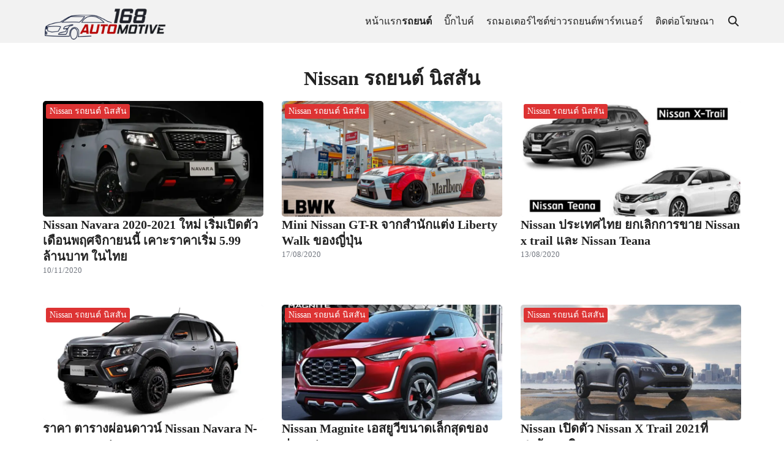

--- FILE ---
content_type: text/html; charset=UTF-8
request_url: https://168automotive.com/%E0%B8%A3%E0%B8%96%E0%B8%A2%E0%B8%99%E0%B8%95%E0%B9%8C/nissan-%E0%B8%A3%E0%B8%96%E0%B8%A2%E0%B8%99%E0%B8%95%E0%B9%8C-%E0%B8%99%E0%B8%B4%E0%B8%AA%E0%B8%AA%E0%B8%B1%E0%B8%99
body_size: 18988
content:
<!DOCTYPE html><html lang="th" prefix="og: https://ogp.me/ns#"><head><script data-no-optimize="1" type="c5604965afb33e02b18119a8-text/javascript">var litespeed_docref=sessionStorage.getItem("litespeed_docref");litespeed_docref&&(Object.defineProperty(document,"referrer",{get:function(){return litespeed_docref}}),sessionStorage.removeItem("litespeed_docref"));</script> <meta charset="UTF-8"><link data-optimized="2" rel="stylesheet" href="https://168automotive.com/wp-content/litespeed/css/5020dcc32789467b2e1ec3d3f8df4904.css?ver=5737c" /><meta name="viewport" content="width=device-width, initial-scale=1"><link rel="profile" href="https://gmpg.org/xfn/11"><title>Nissan รถยนต์ นิสสัน &bull; 168AutoMotive</title><meta name="robots" content="follow, index, max-snippet:-1, max-video-preview:-1, max-image-preview:large"/><link rel="canonical" href="https://168automotive.com/%e0%b8%a3%e0%b8%96%e0%b8%a2%e0%b8%99%e0%b8%95%e0%b9%8c/nissan-%e0%b8%a3%e0%b8%96%e0%b8%a2%e0%b8%99%e0%b8%95%e0%b9%8c-%e0%b8%99%e0%b8%b4%e0%b8%aa%e0%b8%aa%e0%b8%b1%e0%b8%99" /><link rel="next" href="https://168automotive.com/%e0%b8%a3%e0%b8%96%e0%b8%a2%e0%b8%99%e0%b8%95%e0%b9%8c/nissan-%e0%b8%a3%e0%b8%96%e0%b8%a2%e0%b8%99%e0%b8%95%e0%b9%8c-%e0%b8%99%e0%b8%b4%e0%b8%aa%e0%b8%aa%e0%b8%b1%e0%b8%99/page/2" /><meta property="og:locale" content="th_TH" /><meta property="og:type" content="article" /><meta property="og:title" content="Nissan รถยนต์ นิสสัน &bull; 168AutoMotive" /><meta property="og:url" content="https://168automotive.com/%e0%b8%a3%e0%b8%96%e0%b8%a2%e0%b8%99%e0%b8%95%e0%b9%8c/nissan-%e0%b8%a3%e0%b8%96%e0%b8%a2%e0%b8%99%e0%b8%95%e0%b9%8c-%e0%b8%99%e0%b8%b4%e0%b8%aa%e0%b8%aa%e0%b8%b1%e0%b8%99" /><meta property="og:site_name" content="168AutoMotive" /><meta property="article:publisher" content="https://www.facebook.com/168AutoMotive/" /><meta name="twitter:card" content="summary_large_image" /><meta name="twitter:title" content="Nissan รถยนต์ นิสสัน &bull; 168AutoMotive" /><meta name="twitter:label1" content="เรื่อง" /><meta name="twitter:data1" content="83" /> <script type="application/ld+json" class="rank-math-schema">{"@context":"https://schema.org","@graph":[{"@type":"Organization","@id":"https://168automotive.com/#organization","name":"168Automotive.com","sameAs":["https://www.facebook.com/168AutoMotive/"]},{"@type":"WebSite","@id":"https://168automotive.com/#website","url":"https://168automotive.com","name":"168Automotive.com","publisher":{"@id":"https://168automotive.com/#organization"},"inLanguage":"th"},{"@type":"BreadcrumbList","@id":"https://168automotive.com/%e0%b8%a3%e0%b8%96%e0%b8%a2%e0%b8%99%e0%b8%95%e0%b9%8c/nissan-%e0%b8%a3%e0%b8%96%e0%b8%a2%e0%b8%99%e0%b8%95%e0%b9%8c-%e0%b8%99%e0%b8%b4%e0%b8%aa%e0%b8%aa%e0%b8%b1%e0%b8%99#breadcrumb","itemListElement":[{"@type":"ListItem","position":"1","item":{"@id":"https://168automotive.com","name":"Home"}},{"@type":"ListItem","position":"2","item":{"@id":"https://168automotive.com/%e0%b8%a3%e0%b8%96%e0%b8%a2%e0%b8%99%e0%b8%95%e0%b9%8c/nissan-%e0%b8%a3%e0%b8%96%e0%b8%a2%e0%b8%99%e0%b8%95%e0%b9%8c-%e0%b8%99%e0%b8%b4%e0%b8%aa%e0%b8%aa%e0%b8%b1%e0%b8%99","name":"Nissan \u0e23\u0e16\u0e22\u0e19\u0e15\u0e4c \u0e19\u0e34\u0e2a\u0e2a\u0e31\u0e19"}}]},{"@type":"CollectionPage","@id":"https://168automotive.com/%e0%b8%a3%e0%b8%96%e0%b8%a2%e0%b8%99%e0%b8%95%e0%b9%8c/nissan-%e0%b8%a3%e0%b8%96%e0%b8%a2%e0%b8%99%e0%b8%95%e0%b9%8c-%e0%b8%99%e0%b8%b4%e0%b8%aa%e0%b8%aa%e0%b8%b1%e0%b8%99#webpage","url":"https://168automotive.com/%e0%b8%a3%e0%b8%96%e0%b8%a2%e0%b8%99%e0%b8%95%e0%b9%8c/nissan-%e0%b8%a3%e0%b8%96%e0%b8%a2%e0%b8%99%e0%b8%95%e0%b9%8c-%e0%b8%99%e0%b8%b4%e0%b8%aa%e0%b8%aa%e0%b8%b1%e0%b8%99","name":"Nissan \u0e23\u0e16\u0e22\u0e19\u0e15\u0e4c \u0e19\u0e34\u0e2a\u0e2a\u0e31\u0e19 &bull; 168AutoMotive","isPartOf":{"@id":"https://168automotive.com/#website"},"inLanguage":"th","breadcrumb":{"@id":"https://168automotive.com/%e0%b8%a3%e0%b8%96%e0%b8%a2%e0%b8%99%e0%b8%95%e0%b9%8c/nissan-%e0%b8%a3%e0%b8%96%e0%b8%a2%e0%b8%99%e0%b8%95%e0%b9%8c-%e0%b8%99%e0%b8%b4%e0%b8%aa%e0%b8%aa%e0%b8%b1%e0%b8%99#breadcrumb"}}]}</script> <link rel="alternate" type="application/rss+xml" title="168AutoMotive &raquo; Nissan รถยนต์ นิสสัน ฟีดหมวดหมู่" href="https://168automotive.com/%e0%b8%a3%e0%b8%96%e0%b8%a2%e0%b8%99%e0%b8%95%e0%b9%8c/nissan-%e0%b8%a3%e0%b8%96%e0%b8%a2%e0%b8%99%e0%b8%95%e0%b9%8c-%e0%b8%99%e0%b8%b4%e0%b8%aa%e0%b8%aa%e0%b8%b1%e0%b8%99/feed" /><style id='global-styles-inline-css' type='text/css'>:root{--wp--preset--aspect-ratio--square: 1;--wp--preset--aspect-ratio--4-3: 4/3;--wp--preset--aspect-ratio--3-4: 3/4;--wp--preset--aspect-ratio--3-2: 3/2;--wp--preset--aspect-ratio--2-3: 2/3;--wp--preset--aspect-ratio--16-9: 16/9;--wp--preset--aspect-ratio--9-16: 9/16;--wp--preset--color--black: #000000;--wp--preset--color--cyan-bluish-gray: #abb8c3;--wp--preset--color--white: #ffffff;--wp--preset--color--pale-pink: #f78da7;--wp--preset--color--vivid-red: #cf2e2e;--wp--preset--color--luminous-vivid-orange: #ff6900;--wp--preset--color--luminous-vivid-amber: #fcb900;--wp--preset--color--light-green-cyan: #7bdcb5;--wp--preset--color--vivid-green-cyan: #00d084;--wp--preset--color--pale-cyan-blue: #8ed1fc;--wp--preset--color--vivid-cyan-blue: #0693e3;--wp--preset--color--vivid-purple: #9b51e0;--wp--preset--color--color-1: #dd3333;--wp--preset--color--color-2: #8a3a3a;--wp--preset--color--color-3: #47BE9D;--wp--preset--color--color-4: #67D88F;--wp--preset--color--color-5: #FFA900;--wp--preset--color--color-6: #FF4D00;--wp--preset--color--text-1: #222222;--wp--preset--color--text-2: #71767f;--wp--preset--color--bg-1: #ffffff;--wp--preset--color--bg-2: #f5f5f7;--wp--preset--color--border-1: #d5d5d7;--wp--preset--color--border-2: #e5e5e7;--wp--preset--gradient--vivid-cyan-blue-to-vivid-purple: linear-gradient(135deg,rgba(6,147,227,1) 0%,rgb(155,81,224) 100%);--wp--preset--gradient--light-green-cyan-to-vivid-green-cyan: linear-gradient(135deg,rgb(122,220,180) 0%,rgb(0,208,130) 100%);--wp--preset--gradient--luminous-vivid-amber-to-luminous-vivid-orange: linear-gradient(135deg,rgba(252,185,0,1) 0%,rgba(255,105,0,1) 100%);--wp--preset--gradient--luminous-vivid-orange-to-vivid-red: linear-gradient(135deg,rgba(255,105,0,1) 0%,rgb(207,46,46) 100%);--wp--preset--gradient--very-light-gray-to-cyan-bluish-gray: linear-gradient(135deg,rgb(238,238,238) 0%,rgb(169,184,195) 100%);--wp--preset--gradient--cool-to-warm-spectrum: linear-gradient(135deg,rgb(74,234,220) 0%,rgb(151,120,209) 20%,rgb(207,42,186) 40%,rgb(238,44,130) 60%,rgb(251,105,98) 80%,rgb(254,248,76) 100%);--wp--preset--gradient--blush-light-purple: linear-gradient(135deg,rgb(255,206,236) 0%,rgb(152,150,240) 100%);--wp--preset--gradient--blush-bordeaux: linear-gradient(135deg,rgb(254,205,165) 0%,rgb(254,45,45) 50%,rgb(107,0,62) 100%);--wp--preset--gradient--luminous-dusk: linear-gradient(135deg,rgb(255,203,112) 0%,rgb(199,81,192) 50%,rgb(65,88,208) 100%);--wp--preset--gradient--pale-ocean: linear-gradient(135deg,rgb(255,245,203) 0%,rgb(182,227,212) 50%,rgb(51,167,181) 100%);--wp--preset--gradient--electric-grass: linear-gradient(135deg,rgb(202,248,128) 0%,rgb(113,206,126) 100%);--wp--preset--gradient--midnight: linear-gradient(135deg,rgb(2,3,129) 0%,rgb(40,116,252) 100%);--wp--preset--font-size--small: 13px;--wp--preset--font-size--medium: 20px;--wp--preset--font-size--large: 36px;--wp--preset--font-size--x-large: 42px;--wp--preset--spacing--20: 0.44rem;--wp--preset--spacing--30: 0.67rem;--wp--preset--spacing--40: 1rem;--wp--preset--spacing--50: 1.5rem;--wp--preset--spacing--60: 2.25rem;--wp--preset--spacing--70: 3.38rem;--wp--preset--spacing--80: 5.06rem;--wp--preset--shadow--natural: 6px 6px 9px rgba(0, 0, 0, 0.2);--wp--preset--shadow--deep: 12px 12px 50px rgba(0, 0, 0, 0.4);--wp--preset--shadow--sharp: 6px 6px 0px rgba(0, 0, 0, 0.2);--wp--preset--shadow--outlined: 6px 6px 0px -3px rgba(255, 255, 255, 1), 6px 6px rgba(0, 0, 0, 1);--wp--preset--shadow--crisp: 6px 6px 0px rgba(0, 0, 0, 1);}:where(.is-layout-flex){gap: 0.5em;}:where(.is-layout-grid){gap: 0.5em;}body .is-layout-flex{display: flex;}.is-layout-flex{flex-wrap: wrap;align-items: center;}.is-layout-flex > :is(*, div){margin: 0;}body .is-layout-grid{display: grid;}.is-layout-grid > :is(*, div){margin: 0;}:where(.wp-block-columns.is-layout-flex){gap: 2em;}:where(.wp-block-columns.is-layout-grid){gap: 2em;}:where(.wp-block-post-template.is-layout-flex){gap: 1.25em;}:where(.wp-block-post-template.is-layout-grid){gap: 1.25em;}.has-black-color{color: var(--wp--preset--color--black) !important;}.has-cyan-bluish-gray-color{color: var(--wp--preset--color--cyan-bluish-gray) !important;}.has-white-color{color: var(--wp--preset--color--white) !important;}.has-pale-pink-color{color: var(--wp--preset--color--pale-pink) !important;}.has-vivid-red-color{color: var(--wp--preset--color--vivid-red) !important;}.has-luminous-vivid-orange-color{color: var(--wp--preset--color--luminous-vivid-orange) !important;}.has-luminous-vivid-amber-color{color: var(--wp--preset--color--luminous-vivid-amber) !important;}.has-light-green-cyan-color{color: var(--wp--preset--color--light-green-cyan) !important;}.has-vivid-green-cyan-color{color: var(--wp--preset--color--vivid-green-cyan) !important;}.has-pale-cyan-blue-color{color: var(--wp--preset--color--pale-cyan-blue) !important;}.has-vivid-cyan-blue-color{color: var(--wp--preset--color--vivid-cyan-blue) !important;}.has-vivid-purple-color{color: var(--wp--preset--color--vivid-purple) !important;}.has-black-background-color{background-color: var(--wp--preset--color--black) !important;}.has-cyan-bluish-gray-background-color{background-color: var(--wp--preset--color--cyan-bluish-gray) !important;}.has-white-background-color{background-color: var(--wp--preset--color--white) !important;}.has-pale-pink-background-color{background-color: var(--wp--preset--color--pale-pink) !important;}.has-vivid-red-background-color{background-color: var(--wp--preset--color--vivid-red) !important;}.has-luminous-vivid-orange-background-color{background-color: var(--wp--preset--color--luminous-vivid-orange) !important;}.has-luminous-vivid-amber-background-color{background-color: var(--wp--preset--color--luminous-vivid-amber) !important;}.has-light-green-cyan-background-color{background-color: var(--wp--preset--color--light-green-cyan) !important;}.has-vivid-green-cyan-background-color{background-color: var(--wp--preset--color--vivid-green-cyan) !important;}.has-pale-cyan-blue-background-color{background-color: var(--wp--preset--color--pale-cyan-blue) !important;}.has-vivid-cyan-blue-background-color{background-color: var(--wp--preset--color--vivid-cyan-blue) !important;}.has-vivid-purple-background-color{background-color: var(--wp--preset--color--vivid-purple) !important;}.has-black-border-color{border-color: var(--wp--preset--color--black) !important;}.has-cyan-bluish-gray-border-color{border-color: var(--wp--preset--color--cyan-bluish-gray) !important;}.has-white-border-color{border-color: var(--wp--preset--color--white) !important;}.has-pale-pink-border-color{border-color: var(--wp--preset--color--pale-pink) !important;}.has-vivid-red-border-color{border-color: var(--wp--preset--color--vivid-red) !important;}.has-luminous-vivid-orange-border-color{border-color: var(--wp--preset--color--luminous-vivid-orange) !important;}.has-luminous-vivid-amber-border-color{border-color: var(--wp--preset--color--luminous-vivid-amber) !important;}.has-light-green-cyan-border-color{border-color: var(--wp--preset--color--light-green-cyan) !important;}.has-vivid-green-cyan-border-color{border-color: var(--wp--preset--color--vivid-green-cyan) !important;}.has-pale-cyan-blue-border-color{border-color: var(--wp--preset--color--pale-cyan-blue) !important;}.has-vivid-cyan-blue-border-color{border-color: var(--wp--preset--color--vivid-cyan-blue) !important;}.has-vivid-purple-border-color{border-color: var(--wp--preset--color--vivid-purple) !important;}.has-vivid-cyan-blue-to-vivid-purple-gradient-background{background: var(--wp--preset--gradient--vivid-cyan-blue-to-vivid-purple) !important;}.has-light-green-cyan-to-vivid-green-cyan-gradient-background{background: var(--wp--preset--gradient--light-green-cyan-to-vivid-green-cyan) !important;}.has-luminous-vivid-amber-to-luminous-vivid-orange-gradient-background{background: var(--wp--preset--gradient--luminous-vivid-amber-to-luminous-vivid-orange) !important;}.has-luminous-vivid-orange-to-vivid-red-gradient-background{background: var(--wp--preset--gradient--luminous-vivid-orange-to-vivid-red) !important;}.has-very-light-gray-to-cyan-bluish-gray-gradient-background{background: var(--wp--preset--gradient--very-light-gray-to-cyan-bluish-gray) !important;}.has-cool-to-warm-spectrum-gradient-background{background: var(--wp--preset--gradient--cool-to-warm-spectrum) !important;}.has-blush-light-purple-gradient-background{background: var(--wp--preset--gradient--blush-light-purple) !important;}.has-blush-bordeaux-gradient-background{background: var(--wp--preset--gradient--blush-bordeaux) !important;}.has-luminous-dusk-gradient-background{background: var(--wp--preset--gradient--luminous-dusk) !important;}.has-pale-ocean-gradient-background{background: var(--wp--preset--gradient--pale-ocean) !important;}.has-electric-grass-gradient-background{background: var(--wp--preset--gradient--electric-grass) !important;}.has-midnight-gradient-background{background: var(--wp--preset--gradient--midnight) !important;}.has-small-font-size{font-size: var(--wp--preset--font-size--small) !important;}.has-medium-font-size{font-size: var(--wp--preset--font-size--medium) !important;}.has-large-font-size{font-size: var(--wp--preset--font-size--large) !important;}.has-x-large-font-size{font-size: var(--wp--preset--font-size--x-large) !important;}
:where(.wp-block-post-template.is-layout-flex){gap: 1.25em;}:where(.wp-block-post-template.is-layout-grid){gap: 1.25em;}
:where(.wp-block-columns.is-layout-flex){gap: 2em;}:where(.wp-block-columns.is-layout-grid){gap: 2em;}
:root :where(.wp-block-pullquote){font-size: 1.5em;line-height: 1.6;}</style><link rel="https://api.w.org/" href="https://168automotive.com/wp-json/" /><link rel="alternate" title="JSON" type="application/json" href="https://168automotive.com/wp-json/wp/v2/categories/106" /><link rel="EditURI" type="application/rsd+xml" title="RSD" href="https://168automotive.com/xmlrpc.php?rsd" /><meta name="generator" content="WordPress 6.6.4" /> <script type="litespeed/javascript">var _Hasync=_Hasync||[];_Hasync.push(['Histats.start','1,4535358,4,0,0,0,00010000']);_Hasync.push(['Histats.fasi','1']);_Hasync.push(['Histats.track_hits','']);(function(){var hs=document.createElement('script');hs.type='text/javascript';hs.async=!0;hs.src=('//s10.histats.com/js15_as.js');(document.getElementsByTagName('head')[0]||document.getElementsByTagName('body')[0]).appendChild(hs)})()</script> <noscript><a href="/" target="_blank"><img  src="//sstatic1.histats.com/0.gif?4535358&101" alt="" border="0"></a></noscript><link rel="preconnect" href="https://fonts.googleapis.com"><link rel="preconnect" href="https://fonts.gstatic.com" crossorigin><link rel="preconnect" href="https://fonts.googleapis.com"><link rel="preconnect" href="https://fonts.gstatic.com" crossorigin><link rel="preconnect" href="https://fonts.googleapis.com"><link rel="preconnect" href="https://fonts.gstatic.com" crossorigin><style id="plant-css" type="text/css">:root{--s-body:"IBM Plex Sans Thai"}:root{--s-heading:"IBM Plex Sans Thai";--s-heading-weight:500}:root{--s-heading-alt:"IBM Plex Sans Thai";--s-heading-alt-weight:700}.site-header-space{margin-bottom:var(--s-space)}body.home.page .site-header-space{margin-bottom:0}.entry-pic{padding-top: 52.5%}</style><link rel="icon" href="https://168automotive.com/wp-content/uploads/2018/11/cropped-168carinsurance-32x32.png" sizes="32x32" /><link rel="icon" href="https://168automotive.com/wp-content/uploads/2018/11/cropped-168carinsurance-192x192.png" sizes="192x192" /><link rel="apple-touch-icon" href="https://168automotive.com/wp-content/uploads/2018/11/cropped-168carinsurance-180x180.png" /><meta name="msapplication-TileImage" content="https://168automotive.com/wp-content/uploads/2018/11/cropped-168carinsurance-270x270.png" /><style id="kirki-inline-styles">@media (max-width: 719px){.site-title{font-size:20px;}.site-branding img, .site-branding svg{height:30px;}.s_social svg{width:26px;}:root{--s-head-height:50px;}}@media (min-width: 720px) and (max-width: 1023px){.site-title{font-size:24px;}.site-branding img, .site-branding svg{height:40px;}.s_social svg{width:24px;}:root{--s-head-height:60px;}}@media (min-width: 1024px){.site-title{font-size:24px;}.site-branding img, .site-branding svg{height:60px;}.s_social svg{width:24px;}:root{--s-head-height:70px;}}.site-title{font-weight:var(--s-heading-weight);}:root{--s-color-1:#dd3333;--s-color-2:#8a3a3a;--s-text-1:#222222;--s-text-2:#71767f;--s-bg-1:#ffffff;--s-bg-2:#f5f5f7;--s-border-1:#d5d5d7;--s-border-2:#e5e5e7;--s-heading-weight:700;--s-heading-alt-weight:700;--s-head-bg:#f2f2f2;}body{font-weight:400;}strong{font-weight:700;}.single-related, .single-related .entry-info-overlap{background:#fafafc;}.single-related, .single-related a{color:#222222;}.single-related .s-content:hover h2 a{color:#235B95;}@media (min-width: 720px){body.single{--s-content-width:750px;}}</style></head><body class="archive category category-nissan-- category-106 wp-custom-logo">
<a class="skip-link screen-reader-text" href="#content">Skip to content</a><div id="page" class="site site-page"><header id="masthead" class="site-header"><div class="s-container"><div class="site-branding">
<a href="https://168automotive.com/" class="custom-logo-link" rel="home"><img data-lazyloaded="1" src="[data-uri]" width="276" height="80" data-src="https://168automotive.com/wp-content/uploads/2019/07/168Auto-logo-01.png" class="custom-logo" alt="168automotive" decoding="async" /></a></div><nav class="nav-panel -right nav-inline _desktop"><div class="menu-homemenu-container"><ul id="menu-homemenu" class="s-nav"><li id="menu-item-32487" class="menu-item menu-item-type-custom menu-item-object-custom menu-item-home menu-item-32487"><a href="https://168automotive.com">หน้าแรก</a></li><li id="menu-item-4395" class="menu-item menu-item-type-taxonomy menu-item-object-category current-category-ancestor current-menu-ancestor current-menu-parent current-category-parent menu-item-has-children menu-item-4395"><a target="_blank" rel="noopener" href="https://168automotive.com/%e0%b8%a3%e0%b8%96%e0%b8%a2%e0%b8%99%e0%b8%95%e0%b9%8c">รถยนต์</a><ul class="sub-menu"><li id="menu-item-4406" class="menu-item menu-item-type-taxonomy menu-item-object-category menu-item-has-children menu-item-4406"><a target="_blank" rel="noopener" href="https://168automotive.com/%e0%b8%a3%e0%b8%96%e0%b8%a2%e0%b8%99%e0%b8%95%e0%b9%8c/toyota-%e0%b8%a3%e0%b8%96%e0%b8%a2%e0%b8%99%e0%b8%95%e0%b9%8c-%e0%b9%82%e0%b8%95%e0%b9%82%e0%b8%a2%e0%b8%95%e0%b9%89%e0%b8%b2">Toyota</a><ul class="sub-menu"><li id="menu-item-22767" class="menu-item menu-item-type-custom menu-item-object-custom menu-item-22767"><a href="https://168automotive.com/tag/toyota-c-hr">Toyota c-hr</a></li><li id="menu-item-22766" class="menu-item menu-item-type-custom menu-item-object-custom menu-item-22766"><a href="https://168automotive.com/tag/toyota-yaris">Toyota yaris</a></li><li id="menu-item-23809" class="menu-item menu-item-type-custom menu-item-object-custom menu-item-23809"><a href="https://168automotive.com/tag/toyota-yaris-ativ">toyota yaris ativ</a></li><li id="menu-item-11254" class="menu-item menu-item-type-custom menu-item-object-custom menu-item-11254"><a href="https://168automotive.com/tag/toyota-vios">Toyota Vios</a></li><li id="menu-item-11256" class="menu-item menu-item-type-custom menu-item-object-custom menu-item-11256"><a href="https://168automotive.com/tag/toyota-camry">Toyota Camry</a></li><li id="menu-item-11255" class="menu-item menu-item-type-custom menu-item-object-custom menu-item-11255"><a href="https://168automotive.com/tag/Toyota-altis">Toyota Altis</a></li><li id="menu-item-23807" class="menu-item menu-item-type-custom menu-item-object-custom menu-item-23807"><a href="https://168automotive.com/tag/toyota-hilux-revo">toyota hilux revo</a></li><li id="menu-item-11257" class="menu-item menu-item-type-custom menu-item-object-custom menu-item-11257"><a href="https://168automotive.com/tag/toyota-hilux-vigo-champ">Toyota Hilux Vigo</a></li><li id="menu-item-23513" class="menu-item menu-item-type-custom menu-item-object-custom menu-item-23513"><a href="https://168automotive.com/tag/toyota-fortuner">Toyota Fortuner</a></li><li id="menu-item-23514" class="menu-item menu-item-type-custom menu-item-object-custom menu-item-23514"><a href="https://168automotive.com/tag/toyota-alphard">Toyota Alphard</a></li><li id="menu-item-23808" class="menu-item menu-item-type-custom menu-item-object-custom menu-item-23808"><a href="https://168automotive.com/tag/toyota-majesty">toyota majesty</a></li><li id="menu-item-24054" class="menu-item menu-item-type-custom menu-item-object-custom menu-item-24054"><a href="https://168automotive.com/tag/toyota-avanza">toyota avanza</a></li><li id="menu-item-24055" class="menu-item menu-item-type-custom menu-item-object-custom menu-item-24055"><a href="https://168automotive.com/tag/toyota-sienta">toyota sienta</a></li></ul></li><li id="menu-item-4398" class="menu-item menu-item-type-taxonomy menu-item-object-category menu-item-has-children menu-item-4398"><a target="_blank" rel="noopener" href="https://168automotive.com/%e0%b8%a3%e0%b8%96%e0%b8%a2%e0%b8%99%e0%b8%95%e0%b9%8c/honda-%e0%b8%a3%e0%b8%96%e0%b8%a2%e0%b8%99%e0%b8%95%e0%b9%8c-%e0%b8%ae%e0%b8%ad%e0%b8%99%e0%b8%94%e0%b9%89%e0%b8%b2">Honda</a><ul class="sub-menu"><li id="menu-item-11258" class="menu-item menu-item-type-custom menu-item-object-custom menu-item-11258"><a href="https://168automotive.com/tag/honda-city">Honda City</a></li><li id="menu-item-14435" class="menu-item menu-item-type-custom menu-item-object-custom menu-item-14435"><a href="https://168automotive.com/tag/honda-jazz">Honda jazz</a></li><li id="menu-item-11259" class="menu-item menu-item-type-custom menu-item-object-custom menu-item-11259"><a href="https://168automotive.com/tag/honda-civic">Honda Civic</a></li><li id="menu-item-11260" class="menu-item menu-item-type-custom menu-item-object-custom menu-item-11260"><a href="https://168automotive.com/tag/honda-accord">Honda Accord</a></li><li id="menu-item-14433" class="menu-item menu-item-type-custom menu-item-object-custom menu-item-14433"><a href="https://168automotive.com/tag/honda-brio">Honda brio</a></li><li id="menu-item-14439" class="menu-item menu-item-type-custom menu-item-object-custom menu-item-14439"><a href="https://168automotive.com/tag/honda-hr-v">Honda hr-v</a></li><li id="menu-item-14437" class="menu-item menu-item-type-custom menu-item-object-custom menu-item-14437"><a href="https://168automotive.com/tag/honda-br-v">Honda br-v</a></li><li id="menu-item-14440" class="menu-item menu-item-type-custom menu-item-object-custom menu-item-14440"><a href="https://168automotive.com/tag/honda-cr-v">Honda cr-v</a></li><li id="menu-item-14436" class="menu-item menu-item-type-custom menu-item-object-custom menu-item-14436"><a href="https://168automotive.com/tag/honda-mobilio">Honda mobilio</a></li></ul></li><li id="menu-item-4399" class="menu-item menu-item-type-taxonomy menu-item-object-category menu-item-has-children menu-item-4399"><a target="_blank" rel="noopener" href="https://168automotive.com/%e0%b8%a3%e0%b8%96%e0%b8%a2%e0%b8%99%e0%b8%95%e0%b9%8c/isuzu-%e0%b8%a3%e0%b8%96%e0%b8%a2%e0%b8%99%e0%b8%95%e0%b9%8c-%e0%b8%ad%e0%b8%b5%e0%b8%8b%e0%b8%b9%e0%b8%8b%e0%b8%b8">Isuzu</a><ul class="sub-menu"><li id="menu-item-14474" class="menu-item menu-item-type-custom menu-item-object-custom menu-item-14474"><a href="https://168automotive.com/tag/isuzu-d-max">ISUZU D-Max</a></li><li id="menu-item-14475" class="menu-item menu-item-type-custom menu-item-object-custom menu-item-14475"><a href="https://168automotive.com/tag/isuzu-mu-x">ISUZU MU-X</a></li></ul></li><li id="menu-item-4400" class="menu-item menu-item-type-taxonomy menu-item-object-category menu-item-has-children menu-item-4400"><a target="_blank" rel="noopener" href="https://168automotive.com/%e0%b8%a3%e0%b8%96%e0%b8%a2%e0%b8%99%e0%b8%95%e0%b9%8c/mazda-%e0%b8%a3%e0%b8%96%e0%b8%a2%e0%b8%99%e0%b8%95%e0%b9%8c-%e0%b8%a1%e0%b8%b2%e0%b8%aa%e0%b8%94%e0%b9%89%e0%b8%b2">Mazda</a><ul class="sub-menu"><li id="menu-item-14479" class="menu-item menu-item-type-custom menu-item-object-custom menu-item-14479"><a href="https://168automotive.com/tag/mazda-2">mazda 2</a></li><li id="menu-item-14480" class="menu-item menu-item-type-custom menu-item-object-custom menu-item-14480"><a href="https://168automotive.com/tag/mazda-3">mazda 3</a></li><li id="menu-item-14481" class="menu-item menu-item-type-custom menu-item-object-custom menu-item-14481"><a href="https://168automotive.com/tag/mazda-cx-3">mazda cx-3</a></li><li id="menu-item-14482" class="menu-item menu-item-type-custom menu-item-object-custom menu-item-14482"><a href="https://168automotive.com/tag/mazda-cx-5">mazda cx-5</a></li><li id="menu-item-14483" class="menu-item menu-item-type-custom menu-item-object-custom menu-item-14483"><a href="https://168automotive.com/tag/mazda-mx-5">mazda mx-5</a></li><li id="menu-item-23358" class="menu-item menu-item-type-custom menu-item-object-custom menu-item-23358"><a href="https://168automotive.com/tag/mazda-cx-8">Mazda CX-8</a></li><li id="menu-item-14664" class="menu-item menu-item-type-custom menu-item-object-custom menu-item-14664"><a href="https://168automotive.com/tag/mazda-cx-30">Mazda CX-30</a></li><li id="menu-item-14484" class="menu-item menu-item-type-custom menu-item-object-custom menu-item-14484"><a href="https://168automotive.com/tag/mazda-bt-50-pro">mazda bt-50 pro</a></li></ul></li><li id="menu-item-4402" class="menu-item menu-item-type-taxonomy menu-item-object-category menu-item-has-children menu-item-4402"><a target="_blank" rel="noopener" href="https://168automotive.com/%e0%b8%a3%e0%b8%96%e0%b8%a2%e0%b8%99%e0%b8%95%e0%b9%8c/mg-%e0%b8%a3%e0%b8%96%e0%b8%a2%e0%b8%99%e0%b8%95%e0%b9%8c-%e0%b9%80%e0%b8%ad%e0%b9%87%e0%b8%a1%e0%b8%88%e0%b8%b5">MG</a><ul class="sub-menu"><li id="menu-item-14500" class="menu-item menu-item-type-custom menu-item-object-custom menu-item-14500"><a href="https://168automotive.com/tag/mg3">MG 3</a></li><li id="menu-item-14501" class="menu-item menu-item-type-custom menu-item-object-custom menu-item-14501"><a href="https://168automotive.com/tag/mg5">MG 5</a></li><li id="menu-item-14502" class="menu-item menu-item-type-custom menu-item-object-custom menu-item-14502"><a href="https://168automotive.com/tag/mg6">MG 6</a></li><li id="menu-item-14503" class="menu-item menu-item-type-custom menu-item-object-custom menu-item-14503"><a href="https://168automotive.com/tag/mg-zs">MG ZS</a></li><li id="menu-item-14506" class="menu-item menu-item-type-custom menu-item-object-custom menu-item-14506"><a href="https://168automotive.com/tag/mg-v80">Mg v80</a></li><li id="menu-item-14504" class="menu-item menu-item-type-custom menu-item-object-custom menu-item-14504"><a href="#">MG GS</a></li><li id="menu-item-14505" class="menu-item menu-item-type-custom menu-item-object-custom menu-item-14505"><a href="#">MG Extender</a></li></ul></li><li id="menu-item-4403" class="menu-item menu-item-type-taxonomy menu-item-object-category menu-item-has-children menu-item-4403"><a target="_blank" rel="noopener" href="https://168automotive.com/%e0%b8%a3%e0%b8%96%e0%b8%a2%e0%b8%99%e0%b8%95%e0%b9%8c/mitsubishi-%e0%b8%a3%e0%b8%96%e0%b8%a2%e0%b8%99%e0%b8%95%e0%b9%8c-%e0%b8%a1%e0%b8%b4%e0%b8%95%e0%b8%8b%e0%b8%b9%e0%b8%9a%e0%b8%b4%e0%b8%8a%e0%b8%b4">Mitsubishi</a><ul class="sub-menu"><li id="menu-item-24999" class="menu-item menu-item-type-custom menu-item-object-custom menu-item-24999"><a href="https://168automotive.com/tag/mitsubishi-triton">mitsubishi triton</a></li><li id="menu-item-25000" class="menu-item menu-item-type-custom menu-item-object-custom menu-item-25000"><a href="https://168automotive.com/tag/mitsubishi-attrage">mitsubishi attrage</a></li><li id="menu-item-25001" class="menu-item menu-item-type-custom menu-item-object-custom menu-item-25001"><a href="https://168automotive.com/tag/mitsubishi-mirage">mitsubishi-mirage</a></li><li id="menu-item-25002" class="menu-item menu-item-type-custom menu-item-object-custom menu-item-25002"><a href="https://168automotive.com/tag/mitsubishi-xpander">mitsubishi-xpander</a></li><li id="menu-item-14512" class="menu-item menu-item-type-custom menu-item-object-custom menu-item-14512"><a href="https://168automotive.com/tag/mitsubishi-galant">Mitsubishi Galant</a></li><li id="menu-item-14513" class="menu-item menu-item-type-custom menu-item-object-custom menu-item-14513"><a href="https://168automotive.com/tag/mitsubishi-pajero">Mitsubishi Pajero</a></li><li id="menu-item-14511" class="menu-item menu-item-type-custom menu-item-object-custom menu-item-14511"><a href="https://168automotive.com/tag/mitsubishi-galant">Mitsubishi Grandis</a></li><li id="menu-item-14514" class="menu-item menu-item-type-custom menu-item-object-custom menu-item-14514"><a href="https://168automotive.com/tag/mitsubishi-lancer">Mitsubishi Lancer</a></li><li id="menu-item-14516" class="menu-item menu-item-type-custom menu-item-object-custom menu-item-14516"><a href="#">Mitsubishi Eclips</a></li></ul></li><li id="menu-item-4404" class="menu-item menu-item-type-taxonomy menu-item-object-category current-menu-item menu-item-has-children menu-item-4404"><a target="_blank" rel="noopener" href="https://168automotive.com/%e0%b8%a3%e0%b8%96%e0%b8%a2%e0%b8%99%e0%b8%95%e0%b9%8c/nissan-%e0%b8%a3%e0%b8%96%e0%b8%a2%e0%b8%99%e0%b8%95%e0%b9%8c-%e0%b8%99%e0%b8%b4%e0%b8%aa%e0%b8%aa%e0%b8%b1%e0%b8%99" aria-current="page">Nissan</a><ul class="sub-menu"><li id="menu-item-14519" class="menu-item menu-item-type-custom menu-item-object-custom menu-item-14519"><a href="https://168automotive.com/tag/nissan-note">Nissan Note</a></li><li id="menu-item-26919" class="menu-item menu-item-type-custom menu-item-object-custom menu-item-26919"><a href="https://168automotive.com/tag/nissan-navara">nissan navara</a></li><li id="menu-item-14521" class="menu-item menu-item-type-custom menu-item-object-custom menu-item-14521"><a href="https://168automotive.com/tag/nissan-juke">Nissan Juke</a></li><li id="menu-item-14520" class="menu-item menu-item-type-custom menu-item-object-custom menu-item-14520"><a href="https://168automotive.com/tag/nissan-almera">Nissan Almera</a></li><li id="menu-item-14523" class="menu-item menu-item-type-custom menu-item-object-custom menu-item-14523"><a href="https://168automotive.com/tag/nissan-sylphy">Nissan Sylphy</a></li><li id="menu-item-14522" class="menu-item menu-item-type-custom menu-item-object-custom menu-item-14522"><a href="#">Nissan Pulsar</a></li><li id="menu-item-14524" class="menu-item menu-item-type-custom menu-item-object-custom menu-item-14524"><a href="#">Nissan Teana</a></li><li id="menu-item-14518" class="menu-item menu-item-type-custom menu-item-object-custom menu-item-14518"><a href="#">Nissan March</a></li><li id="menu-item-14517" class="menu-item menu-item-type-custom menu-item-object-custom menu-item-14517"><a href="#">Nissan X- Trail</a></li></ul></li><li id="menu-item-4405" class="menu-item menu-item-type-taxonomy menu-item-object-category menu-item-has-children menu-item-4405"><a target="_blank" rel="noopener" href="https://168automotive.com/%e0%b8%a3%e0%b8%96%e0%b8%a2%e0%b8%99%e0%b8%95%e0%b9%8c/suzuki-%e0%b8%a3%e0%b8%96%e0%b8%a2%e0%b8%99%e0%b8%95%e0%b9%8c-%e0%b8%8b%e0%b8%b9%e0%b8%8b%e0%b8%b9%e0%b8%81%e0%b8%b4">Suzuki</a><ul class="sub-menu"><li id="menu-item-14527" class="menu-item menu-item-type-custom menu-item-object-custom menu-item-14527"><a href="https://168automotive.com/tag/suzuki-swift">Suzuki swift</a></li><li id="menu-item-25003" class="menu-item menu-item-type-custom menu-item-object-custom menu-item-25003"><a href="https://168automotive.com/tag/suzuki-ciaz">suzuki-ciaz</a></li><li id="menu-item-25004" class="menu-item menu-item-type-custom menu-item-object-custom menu-item-25004"><a href="https://168automotive.com/tag/suzuki-celerio">suzuki-celerio</a></li><li id="menu-item-25006" class="menu-item menu-item-type-custom menu-item-object-custom menu-item-25006"><a href="https://168automotive.com/tag/suzuki-carry">suzuki carry</a></li><li id="menu-item-25005" class="menu-item menu-item-type-custom menu-item-object-custom menu-item-25005"><a href="https://168automotive.com/tag/suzuki-ertiga">suzuki-ertiga</a></li><li id="menu-item-14525" class="menu-item menu-item-type-custom menu-item-object-custom menu-item-14525"><a href="https://168automotive.com/tag/suzuki-jimny-sierra">Suzuki Jimny</a></li><li id="menu-item-14526" class="menu-item menu-item-type-custom menu-item-object-custom menu-item-14526"><a href="#">Suzuki Splash</a></li></ul></li><li id="menu-item-4396" class="menu-item menu-item-type-taxonomy menu-item-object-category menu-item-has-children menu-item-4396"><a target="_blank" rel="noopener" href="https://168automotive.com/%e0%b8%a3%e0%b8%96%e0%b8%a2%e0%b8%99%e0%b8%95%e0%b9%8c/chevrolet-%e0%b8%a3%e0%b8%96%e0%b8%a2%e0%b8%99%e0%b8%95%e0%b9%8c-%e0%b9%80%e0%b8%8a%e0%b8%9f%e0%b9%82%e0%b8%a5%e0%b9%80%e0%b8%a5%e0%b8%95">Chevrolet</a><ul class="sub-menu"><li id="menu-item-14582" class="menu-item menu-item-type-custom menu-item-object-custom menu-item-14582"><a href="https://168automotive.com/tag/chevrolet-colorado">Chevrolet Colorado</a></li><li id="menu-item-14584" class="menu-item menu-item-type-custom menu-item-object-custom menu-item-14584"><a href="https://168automotive.com/tag/chevrolet-captiva">Chevrolet Captiva</a></li><li id="menu-item-14585" class="menu-item menu-item-type-custom menu-item-object-custom menu-item-14585"><a href="https://168automotive.com/tag/chevrolet-trailblazer">Chevrolet Trailblazer</a></li><li id="menu-item-14581" class="menu-item menu-item-type-custom menu-item-object-custom menu-item-14581"><a href="#">Chevrolet Cruze</a></li><li id="menu-item-14583" class="menu-item menu-item-type-custom menu-item-object-custom menu-item-14583"><a href="#">Chevrolet Colorado High Country</a></li></ul></li><li id="menu-item-4397" class="menu-item menu-item-type-taxonomy menu-item-object-category menu-item-has-children menu-item-4397"><a target="_blank" rel="noopener" href="https://168automotive.com/%e0%b8%a3%e0%b8%96%e0%b8%a2%e0%b8%99%e0%b8%95%e0%b9%8c/ford-%e0%b8%a3%e0%b8%96%e0%b8%a2%e0%b8%99%e0%b8%95%e0%b9%8c-%e0%b8%9f%e0%b8%ad%e0%b8%a3%e0%b9%8c%e0%b8%94">Ford</a><ul class="sub-menu"><li id="menu-item-14468" class="menu-item menu-item-type-custom menu-item-object-custom menu-item-14468"><a href="https://168automotive.com/tag/ford-everest">Ford Everest</a></li><li id="menu-item-14470" class="menu-item menu-item-type-custom menu-item-object-custom menu-item-14470"><a href="https://168automotive.com/tag/ford-raptor">Ford Raptor</a></li><li id="menu-item-14469" class="menu-item menu-item-type-custom menu-item-object-custom menu-item-14469"><a href="https://168automotive.com/tag/Ford-Ranger">Ford Ranger</a></li><li id="menu-item-25050" class="menu-item menu-item-type-custom menu-item-object-custom menu-item-25050"><a href="https://168automotive.com/tag/FORD-MUSTANG">Ford mustang</a></li></ul></li><li id="menu-item-4401" class="menu-item menu-item-type-taxonomy menu-item-object-category menu-item-has-children menu-item-4401"><a target="_blank" rel="noopener" href="https://168automotive.com/%e0%b8%a3%e0%b8%96%e0%b8%a2%e0%b8%99%e0%b8%95%e0%b9%8c/mercedes-benz-%e0%b8%a3%e0%b8%96%e0%b8%a2%e0%b8%99%e0%b8%95%e0%b9%8c-%e0%b9%80%e0%b8%a1%e0%b8%ad%e0%b8%a3%e0%b9%8c%e0%b9%80%e0%b8%8b%e0%b9%80%e0%b8%94%e0%b8%aa%e0%b9%80%e0%b8%9a%e0%b8%99%e0%b8%8b">Mercedes benz</a><ul class="sub-menu"><li id="menu-item-14487" class="menu-item menu-item-type-custom menu-item-object-custom menu-item-14487"><a href="https://168automotive.com/tag/mercedes-benz-gla-200-urban">Mercedes-Benz GLA</a></li><li id="menu-item-14492" class="menu-item menu-item-type-custom menu-item-object-custom menu-item-14492"><a href="https://168automotive.com/tag/mercedes-benz-cls">Mercedes-Benz CLS</a></li><li id="menu-item-14495" class="menu-item menu-item-type-custom menu-item-object-custom menu-item-14495"><a href="https://168automotive.com/tag/mercedes-benz-gle">Mercedes-Benz GLE</a></li><li id="menu-item-14496" class="menu-item menu-item-type-custom menu-item-object-custom menu-item-14496"><a href="https://168automotive.com/tag/mercedes-benz-v-class">Mercedes-Benz V Class</a></li><li id="menu-item-14489" class="menu-item menu-item-type-custom menu-item-object-custom menu-item-14489"><a href="https://168automotive.com/tag/mercedes-benz-glc">Mercedes-Benz GLC</a></li><li id="menu-item-14490" class="menu-item menu-item-type-custom menu-item-object-custom menu-item-14490"><a href="#">Mercedes-Benz SLC</a></li><li id="menu-item-14488" class="menu-item menu-item-type-custom menu-item-object-custom menu-item-14488"><a href="#">Mercedes-Benz C Class</a></li><li id="menu-item-14491" class="menu-item menu-item-type-custom menu-item-object-custom menu-item-14491"><a href="#">Mercedes-Benz E Class</a></li><li id="menu-item-14485" class="menu-item menu-item-type-custom menu-item-object-custom menu-item-14485"><a href="#">Mercedes-Benz A-Class Sedan</a></li><li id="menu-item-14493" class="menu-item menu-item-type-custom menu-item-object-custom menu-item-14493"><a href="#">Mercedes-Benz S Class</a></li><li id="menu-item-14497" class="menu-item menu-item-type-custom menu-item-object-custom menu-item-14497"><a href="#">Mercedes-Maybach</a></li><li id="menu-item-14498" class="menu-item menu-item-type-custom menu-item-object-custom menu-item-14498"><a href="#">Mercedes-AMG CKD Verision</a></li><li id="menu-item-14486" class="menu-item menu-item-type-custom menu-item-object-custom menu-item-14486"><a href="#">Mercedes-Benz CLA</a></li><li id="menu-item-14499" class="menu-item menu-item-type-custom menu-item-object-custom menu-item-14499"><a href="#">Mercedes-AMG CBU Verision</a></li><li id="menu-item-14494" class="menu-item menu-item-type-custom menu-item-object-custom menu-item-14494"><a href="#">Mercedes-Benz SL</a></li></ul></li><li id="menu-item-6721" class="menu-item menu-item-type-taxonomy menu-item-object-category menu-item-has-children menu-item-6721"><a target="_blank" rel="noopener" href="https://168automotive.com/%e0%b8%a3%e0%b8%96%e0%b8%a2%e0%b8%99%e0%b8%95%e0%b9%8c/bmw-%e0%b8%a3%e0%b8%96%e0%b8%a2%e0%b8%99%e0%b8%95%e0%b9%8c-%e0%b8%9a%e0%b8%b5%e0%b9%80%e0%b8%ad%e0%b9%87%e0%b8%a1%e0%b8%94%e0%b8%b1%e0%b8%9a%e0%b9%80%e0%b8%9a%e0%b8%b4%e0%b9%89%e0%b8%a5%e0%b8%a2">Bmw</a><ul class="sub-menu"><li id="menu-item-14441" class="menu-item menu-item-type-custom menu-item-object-custom menu-item-14441"><a href="https://168automotive.com/tag/BMW-Series">BMW Series</a></li><li id="menu-item-14454" class="menu-item menu-item-type-custom menu-item-object-custom menu-item-14454"><a href="https://168automotive.com/tag/BMW-X">BMW X</a></li><li id="menu-item-14461" class="menu-item menu-item-type-custom menu-item-object-custom menu-item-14461"><a href="https://168automotive.com/tag/BMW-Z">BMW Z</a></li><li id="menu-item-14462" class="menu-item menu-item-type-custom menu-item-object-custom menu-item-14462"><a href="https://168automotive.com/tag/BMW-M">BMW M</a></li><li id="menu-item-14466" class="menu-item menu-item-type-custom menu-item-object-custom menu-item-14466"><a href="https://168automotive.com/tag/bmw-i">BMW i</a></li></ul></li><li id="menu-item-25575" class="menu-item menu-item-type-taxonomy menu-item-object-category menu-item-has-children menu-item-25575"><a href="https://168automotive.com/%e0%b8%a3%e0%b8%96%e0%b8%a2%e0%b8%99%e0%b8%95%e0%b9%8c/audi-%e0%b8%a3%e0%b8%96%e0%b8%a2%e0%b8%99%e0%b8%95%e0%b9%8c-%e0%b8%ad%e0%b8%ad%e0%b8%94%e0%b8%b5%e0%b9%89">Audi</a><ul class="sub-menu"><li id="menu-item-25576" class="menu-item menu-item-type-custom menu-item-object-custom menu-item-25576"><a href="https://168automotive.com/tag/audi-a">Audi A</a></li><li id="menu-item-25577" class="menu-item menu-item-type-custom menu-item-object-custom menu-item-25577"><a href="https://168automotive.com/tag/audi-q">Audi q</a></li><li id="menu-item-25578" class="menu-item menu-item-type-custom menu-item-object-custom menu-item-25578"><a href="https://168automotive.com/tag/audi-tt">Audi tt</a></li><li id="menu-item-25579" class="menu-item menu-item-type-custom menu-item-object-custom menu-item-25579"><a href="https://168automotive.com/tag/audi-e-tron">Audi e-tron</a></li></ul></li><li id="menu-item-22759" class="menu-item menu-item-type-taxonomy menu-item-object-category menu-item-has-children menu-item-22759"><a href="https://168automotive.com/%e0%b8%a3%e0%b8%96%e0%b8%a2%e0%b8%99%e0%b8%95%e0%b9%8c/volvo-%e0%b8%a3%e0%b8%96%e0%b8%a2%e0%b8%99%e0%b8%95%e0%b9%8c-%e0%b8%a7%e0%b8%ad%e0%b8%a5%e0%b9%82%e0%b8%a7%e0%b9%88">Volvo</a><ul class="sub-menu"><li id="menu-item-22752" class="menu-item menu-item-type-custom menu-item-object-custom menu-item-22752"><a href="https://168automotive.com/tag/Volvo-S60">Volvo S60</a></li></ul></li><li id="menu-item-6723" class="menu-item menu-item-type-taxonomy menu-item-object-category menu-item-has-children menu-item-6723"><a target="_blank" rel="noopener" href="https://168automotive.com/%e0%b8%a3%e0%b8%96%e0%b8%a2%e0%b8%99%e0%b8%95%e0%b9%8c/mini-%e0%b8%a3%e0%b8%96%e0%b8%a2%e0%b8%99%e0%b8%95%e0%b9%8c-%e0%b8%a1%e0%b8%b4%e0%b8%99%e0%b8%b4%e0%b8%84%e0%b8%b9%e0%b9%80%e0%b8%9b%e0%b8%ad%e0%b8%a3%e0%b9%8c">Mini</a><ul class="sub-menu"><li id="menu-item-14507" class="menu-item menu-item-type-custom menu-item-object-custom menu-item-14507"><a href="#">MINI Cooper COOPER</a></li><li id="menu-item-14509" class="menu-item menu-item-type-custom menu-item-object-custom menu-item-14509"><a href="#">MINI Cooper Mini Hatch</a></li><li id="menu-item-14510" class="menu-item menu-item-type-custom menu-item-object-custom menu-item-14510"><a href="#">Mini Cooper S</a></li></ul></li><li id="menu-item-25101" class="menu-item menu-item-type-taxonomy menu-item-object-category menu-item-has-children menu-item-25101"><a href="https://168automotive.com/%e0%b8%a3%e0%b8%96%e0%b8%a2%e0%b8%99%e0%b8%95%e0%b9%8c/kia-%e0%b8%a3%e0%b8%96%e0%b8%a2%e0%b8%99%e0%b8%95%e0%b9%8c-%e0%b9%80%e0%b8%81%e0%b8%b5%e0%b8%a2">Kia</a><ul class="sub-menu"><li id="menu-item-25102" class="menu-item menu-item-type-custom menu-item-object-custom menu-item-25102"><a href="https://168automotive.com/tag/kia-soul-ev">kia-soul-ev</a></li><li id="menu-item-25103" class="menu-item menu-item-type-custom menu-item-object-custom menu-item-25103"><a href="https://168automotive.com/tag/kia-grand-carnival">kia-grand-carnival</a></li><li id="menu-item-25104" class="menu-item menu-item-type-custom menu-item-object-custom menu-item-25104"><a href="https://168automotive.com/tag/kia-stinger">kia stinger</a></li></ul></li><li id="menu-item-26558" class="menu-item menu-item-type-taxonomy menu-item-object-category menu-item-has-children menu-item-26558"><a href="https://168automotive.com/%e0%b8%a3%e0%b8%96%e0%b8%a2%e0%b8%99%e0%b8%95%e0%b9%8c/hyundai-%e0%b8%ae%e0%b8%b8%e0%b8%99%e0%b9%84%e0%b8%94-%e0%b8%a3%e0%b8%96%e0%b8%95%e0%b8%b9%e0%b9%89-%e0%b8%a3%e0%b8%96%e0%b8%a2%e0%b8%99%e0%b8%95%e0%b9%8c%e0%b8%ae%e0%b8%b8%e0%b8%99%e0%b9%84%e0%b8%94">Hyundai</a><ul class="sub-menu"><li id="menu-item-26708" class="menu-item menu-item-type-custom menu-item-object-custom menu-item-26708"><a href="https://168automotive.com/tag/HYUNDAI-H1">HYUNDAI H1</a></li><li id="menu-item-26709" class="menu-item menu-item-type-custom menu-item-object-custom menu-item-26709"><a href="https://168automotive.com/tag/Hyundai-Grand-Starex">Hyundai Grand Starex</a></li><li id="menu-item-26707" class="menu-item menu-item-type-custom menu-item-object-custom menu-item-26707"><a href="https://168automotive.com/tag/Hyundai-KONA">Hyundai KONA</a></li><li id="menu-item-26706" class="menu-item menu-item-type-custom menu-item-object-custom menu-item-26706"><a href="https://168automotive.com/tag/hyundai-IONIQ">hyundai IONIQ</a></li></ul></li><li id="menu-item-27451" class="menu-item menu-item-type-taxonomy menu-item-object-category menu-item-has-children menu-item-27451"><a href="https://168automotive.com/%e0%b8%a3%e0%b8%96%e0%b8%a2%e0%b8%99%e0%b8%95%e0%b9%8c/land-rover-%e0%b8%a3%e0%b8%96%e0%b8%a2%e0%b8%99%e0%b8%95%e0%b9%8c-%e0%b9%81%e0%b8%a5%e0%b8%99%e0%b8%94%e0%b9%8c%e0%b9%82%e0%b8%a3%e0%b9%80%e0%b8%a7%e0%b8%ad%e0%b8%a3%e0%b9%8c">Land Rover</a><ul class="sub-menu"><li id="menu-item-27452" class="menu-item menu-item-type-custom menu-item-object-custom menu-item-27452"><a href="https://168automotive.com/tag/land-rover-discovery-sport">discovery sport</a></li></ul></li></ul></li><li id="menu-item-4411" class="menu-item menu-item-type-taxonomy menu-item-object-category menu-item-has-children menu-item-4411"><a href="https://168automotive.com/bigbike-%e0%b8%9a%e0%b8%b4%e0%b9%8a%e0%b8%81%e0%b9%84%e0%b8%9a%e0%b8%84%e0%b9%8c-%e0%b8%8b%e0%b8%b8%e0%b8%9b%e0%b9%80%e0%b8%9b%e0%b8%ad%e0%b8%a3%e0%b9%8c%e0%b9%84%e0%b8%9a%e0%b8%84%e0%b9%8c">บิ๊กไบค์</a><ul class="sub-menu"><li id="menu-item-4412" class="menu-item menu-item-type-taxonomy menu-item-object-category menu-item-has-children menu-item-4412"><a target="_blank" rel="noopener" href="https://168automotive.com/bigbike-%e0%b8%9a%e0%b8%b4%e0%b9%8a%e0%b8%81%e0%b9%84%e0%b8%9a%e0%b8%84%e0%b9%8c-%e0%b8%8b%e0%b8%b8%e0%b8%9b%e0%b9%80%e0%b8%9b%e0%b8%ad%e0%b8%a3%e0%b9%8c%e0%b9%84%e0%b8%9a%e0%b8%84%e0%b9%8c/aprilia-%e0%b9%81%e0%b8%ad%e0%b8%9e%e0%b8%a3%e0%b8%b4%e0%b8%a5%e0%b9%80%e0%b8%a5%e0%b8%b5%e0%b8%a2%e0%b8%9a%e0%b8%b4%e0%b9%8a%e0%b8%81%e0%b9%84%e0%b8%9a%e0%b8%84%e0%b9%8c">Aprilia</a><ul class="sub-menu"><li id="menu-item-14528" class="menu-item menu-item-type-custom menu-item-object-custom menu-item-14528"><a href="https://168automotive.com/tag/aprilia-gpr">Aprilia GPR</a></li></ul></li><li id="menu-item-4413" class="menu-item menu-item-type-taxonomy menu-item-object-category menu-item-has-children menu-item-4413"><a target="_blank" rel="noopener" href="https://168automotive.com/bigbike-%e0%b8%9a%e0%b8%b4%e0%b9%8a%e0%b8%81%e0%b9%84%e0%b8%9a%e0%b8%84%e0%b9%8c-%e0%b8%8b%e0%b8%b8%e0%b8%9b%e0%b9%80%e0%b8%9b%e0%b8%ad%e0%b8%a3%e0%b9%8c%e0%b9%84%e0%b8%9a%e0%b8%84%e0%b9%8c/benelli-%e0%b9%80%e0%b8%9a%e0%b9%80%e0%b8%99%e0%b8%a5%e0%b8%a5%e0%b8%b5%e0%b9%88%e0%b8%9a%e0%b8%b4%e0%b9%8a%e0%b8%81%e0%b9%84%e0%b8%9a%e0%b8%84%e0%b9%8c">Benelli</a><ul class="sub-menu"><li id="menu-item-14532" class="menu-item menu-item-type-custom menu-item-object-custom menu-item-14532"><a href="#">Benelli Leoncino Trail</a></li><li id="menu-item-14533" class="menu-item menu-item-type-custom menu-item-object-custom menu-item-14533"><a href="#">Benelli TRK</a></li><li id="menu-item-14534" class="menu-item menu-item-type-custom menu-item-object-custom menu-item-14534"><a href="#">Benelli Leoncino</a></li><li id="menu-item-14535" class="menu-item menu-item-type-custom menu-item-object-custom menu-item-14535"><a href="#">Benelli TNT</a></li><li id="menu-item-14536" class="menu-item menu-item-type-custom menu-item-object-custom menu-item-14536"><a href="#">Benelli 302R</a></li><li id="menu-item-14538" class="menu-item menu-item-type-custom menu-item-object-custom menu-item-14538"><a href="#">Benelli BN</a></li></ul></li><li id="menu-item-4414" class="menu-item menu-item-type-taxonomy menu-item-object-category menu-item-has-children menu-item-4414"><a target="_blank" rel="noopener" href="https://168automotive.com/bigbike-%e0%b8%9a%e0%b8%b4%e0%b9%8a%e0%b8%81%e0%b9%84%e0%b8%9a%e0%b8%84%e0%b9%8c-%e0%b8%8b%e0%b8%b8%e0%b8%9b%e0%b9%80%e0%b8%9b%e0%b8%ad%e0%b8%a3%e0%b9%8c%e0%b9%84%e0%b8%9a%e0%b8%84%e0%b9%8c/bmw-%e0%b8%9a%e0%b8%b5%e0%b9%80%e0%b8%ad%e0%b9%87%e0%b8%a1%e0%b8%94%e0%b8%b1%e0%b8%9a%e0%b9%80%e0%b8%9a%e0%b8%b4%e0%b9%89%e0%b8%a5%e0%b8%a2%e0%b8%b9%e0%b8%9a%e0%b8%b4%e0%b9%8a%e0%b8%81%e0%b9%84">Bmw</a><ul class="sub-menu"><li id="menu-item-14539" class="menu-item menu-item-type-custom menu-item-object-custom menu-item-14539"><a href="#">BMW C 400</a></li><li id="menu-item-14540" class="menu-item menu-item-type-custom menu-item-object-custom menu-item-14540"><a href="#">BMW F</a></li><li id="menu-item-14542" class="menu-item menu-item-type-custom menu-item-object-custom menu-item-14542"><a href="https://168automotive.com/tag/%e0%b8%babmw-r">BMW R</a></li></ul></li><li id="menu-item-4415" class="menu-item menu-item-type-taxonomy menu-item-object-category menu-item-has-children menu-item-4415"><a target="_blank" rel="noopener" href="https://168automotive.com/bigbike-%e0%b8%9a%e0%b8%b4%e0%b9%8a%e0%b8%81%e0%b9%84%e0%b8%9a%e0%b8%84%e0%b9%8c-%e0%b8%8b%e0%b8%b8%e0%b8%9b%e0%b9%80%e0%b8%9b%e0%b8%ad%e0%b8%a3%e0%b9%8c%e0%b9%84%e0%b8%9a%e0%b8%84%e0%b9%8c/cfmoto-%e0%b8%8b%e0%b8%b5%e0%b9%80%e0%b8%ad%e0%b8%9f%e0%b9%82%e0%b8%a1%e0%b9%82%e0%b8%95%e0%b8%9a%e0%b8%b4%e0%b9%8a%e0%b8%81%e0%b9%84%e0%b8%9a%e0%b8%84%e0%b9%8c">CFMOTO</a><ul class="sub-menu"><li id="menu-item-14543" class="menu-item menu-item-type-custom menu-item-object-custom menu-item-14543"><a href="https://168automotive.com/tag/cfmoto-250nk">CFMOTO 250NK</a></li></ul></li><li id="menu-item-4416" class="menu-item menu-item-type-taxonomy menu-item-object-category menu-item-has-children menu-item-4416"><a target="_blank" rel="noopener" href="https://168automotive.com/bigbike-%e0%b8%9a%e0%b8%b4%e0%b9%8a%e0%b8%81%e0%b9%84%e0%b8%9a%e0%b8%84%e0%b9%8c-%e0%b8%8b%e0%b8%b8%e0%b8%9b%e0%b9%80%e0%b8%9b%e0%b8%ad%e0%b8%a3%e0%b9%8c%e0%b9%84%e0%b8%9a%e0%b8%84%e0%b9%8c/ducati-%e0%b8%94%e0%b8%b9%e0%b8%84%e0%b8%b2%e0%b8%95%e0%b8%b4%e0%b8%9a%e0%b8%b4%e0%b9%8a%e0%b8%81%e0%b9%84%e0%b8%9a%e0%b8%84%e0%b9%8c">Ducati</a><ul class="sub-menu"><li id="menu-item-14544" class="menu-item menu-item-type-custom menu-item-object-custom menu-item-14544"><a href="#">Ducati Scrambler</a></li><li id="menu-item-14545" class="menu-item menu-item-type-custom menu-item-object-custom menu-item-14545"><a href="#">Ducati Multistrada</a></li><li id="menu-item-14546" class="menu-item menu-item-type-custom menu-item-object-custom menu-item-14546"><a href="#">Ducati Diavel</a></li><li id="menu-item-14547" class="menu-item menu-item-type-custom menu-item-object-custom menu-item-14547"><a href="https://168automotive.com/tag/ducati-panigale">Ducati Panigale</a></li><li id="menu-item-14548" class="menu-item menu-item-type-custom menu-item-object-custom menu-item-14548"><a href="#">Ducati Monster</a></li></ul></li><li id="menu-item-4417" class="menu-item menu-item-type-taxonomy menu-item-object-category menu-item-has-children menu-item-4417"><a target="_blank" rel="noopener" href="https://168automotive.com/bigbike-%e0%b8%9a%e0%b8%b4%e0%b9%8a%e0%b8%81%e0%b9%84%e0%b8%9a%e0%b8%84%e0%b9%8c-%e0%b8%8b%e0%b8%b8%e0%b8%9b%e0%b9%80%e0%b8%9b%e0%b8%ad%e0%b8%a3%e0%b9%8c%e0%b9%84%e0%b8%9a%e0%b8%84%e0%b9%8c/honda-%e0%b8%ae%e0%b8%ad%e0%b8%99%e0%b8%94%e0%b9%89%e0%b8%b2%e0%b8%9a%e0%b8%b4%e0%b9%8a%e0%b8%81%e0%b9%84%e0%b8%9a%e0%b8%84%e0%b9%8c">Honda</a><ul class="sub-menu"><li id="menu-item-14549" class="menu-item menu-item-type-custom menu-item-object-custom menu-item-14549"><a href="https://168automotive.com/tag/honda-cb">Honda CB</a></li><li id="menu-item-14551" class="menu-item menu-item-type-custom menu-item-object-custom menu-item-14551"><a href="#">Honda X-ADV</a></li><li id="menu-item-14555" class="menu-item menu-item-type-custom menu-item-object-custom menu-item-14555"><a href="#">Honda RC</a></li><li id="menu-item-14556" class="menu-item menu-item-type-custom menu-item-object-custom menu-item-14556"><a href="#">Honda CTX</a></li><li id="menu-item-14557" class="menu-item menu-item-type-custom menu-item-object-custom menu-item-14557"><a href="#">Honda Goldwing</a></li><li id="menu-item-14552" class="menu-item menu-item-type-custom menu-item-object-custom menu-item-14552"><a href="#">Honda CRF</a></li><li id="menu-item-14553" class="menu-item menu-item-type-custom menu-item-object-custom menu-item-14553"><a href="#">Honda Rebel Uncommon Edition</a></li><li id="menu-item-14550" class="menu-item menu-item-type-custom menu-item-object-custom menu-item-14550"><a href="#">Honda CBR</a></li><li id="menu-item-14558" class="menu-item menu-item-type-custom menu-item-object-custom menu-item-14558"><a href="#">Honda VFR</a></li><li id="menu-item-14554" class="menu-item menu-item-type-custom menu-item-object-custom menu-item-14554"><a href="#">Honda NC</a></li></ul></li><li id="menu-item-4418" class="menu-item menu-item-type-taxonomy menu-item-object-category menu-item-has-children menu-item-4418"><a target="_blank" rel="noopener" href="https://168automotive.com/bigbike-%e0%b8%9a%e0%b8%b4%e0%b9%8a%e0%b8%81%e0%b9%84%e0%b8%9a%e0%b8%84%e0%b9%8c-%e0%b8%8b%e0%b8%b8%e0%b8%9b%e0%b9%80%e0%b8%9b%e0%b8%ad%e0%b8%a3%e0%b9%8c%e0%b9%84%e0%b8%9a%e0%b8%84%e0%b9%8c/kawasaki-%e0%b8%84%e0%b8%b2%e0%b8%a7%e0%b8%b2%e0%b8%8b%e0%b8%b2%e0%b8%81%e0%b8%b4%e0%b8%9a%e0%b8%b4%e0%b9%8a%e0%b8%81%e0%b9%84%e0%b8%9a%e0%b8%84%e0%b9%8c">Kawasaki</a><ul class="sub-menu"><li id="menu-item-14559" class="menu-item menu-item-type-custom menu-item-object-custom menu-item-14559"><a href="#">Kawasaki KLX</a></li><li id="menu-item-14560" class="menu-item menu-item-type-custom menu-item-object-custom menu-item-14560"><a href="https://168automotive.com/tag/kawasaki-z">Kawasaki Z</a></li><li id="menu-item-14561" class="menu-item menu-item-type-custom menu-item-object-custom menu-item-14561"><a href="#">Kawasaki W</a></li><li id="menu-item-14562" class="menu-item menu-item-type-custom menu-item-object-custom menu-item-14562"><a href="https://168automotive.com/tag/kawasaki-ninja">Kawasaki Ninja</a></li><li id="menu-item-14563" class="menu-item menu-item-type-custom menu-item-object-custom menu-item-14563"><a href="https://168automotive.com/tag/kawasaki-versys">Kawasaki Versys</a></li><li id="menu-item-14564" class="menu-item menu-item-type-custom menu-item-object-custom menu-item-14564"><a href="#">Kawasaki D-Tracker</a></li><li id="menu-item-14565" class="menu-item menu-item-type-custom menu-item-object-custom menu-item-14565"><a href="#">Kawasaki Vulcan</a></li></ul></li><li id="menu-item-4419" class="menu-item menu-item-type-taxonomy menu-item-object-category menu-item-has-children menu-item-4419"><a target="_blank" rel="noopener" href="https://168automotive.com/bigbike-%e0%b8%9a%e0%b8%b4%e0%b9%8a%e0%b8%81%e0%b9%84%e0%b8%9a%e0%b8%84%e0%b9%8c-%e0%b8%8b%e0%b8%b8%e0%b8%9b%e0%b9%80%e0%b8%9b%e0%b8%ad%e0%b8%a3%e0%b9%8c%e0%b9%84%e0%b8%9a%e0%b8%84%e0%b9%8c/mv-agusta-%e0%b9%80%e0%b8%ad%e0%b9%87%e0%b8%a1%e0%b8%a7%e0%b8%b5-%e0%b8%ad%e0%b8%81%e0%b8%b8%e0%b8%aa%e0%b8%95%e0%b9%89%e0%b8%b2%e0%b8%9a%e0%b8%b4%e0%b9%8a%e0%b8%81%e0%b9%84%e0%b8%9a%e0%b8%84%e0%b9%8c">MV Agusta</a><ul class="sub-menu"><li id="menu-item-14566" class="menu-item menu-item-type-custom menu-item-object-custom menu-item-14566"><a href="#">MV Agusta Brutale</a></li><li id="menu-item-14567" class="menu-item menu-item-type-custom menu-item-object-custom menu-item-14567"><a href="https://168automotive.com/tag/mv-agusta-f3">MV Agusta F3</a></li><li id="menu-item-14568" class="menu-item menu-item-type-custom menu-item-object-custom menu-item-14568"><a href="#">MV Agusta Rivale</a></li><li id="menu-item-14569" class="menu-item menu-item-type-custom menu-item-object-custom menu-item-14569"><a href="#">MV Agusta Stradale</a></li><li id="menu-item-14570" class="menu-item menu-item-type-custom menu-item-object-custom menu-item-14570"><a href="#">MV Agusta F4</a></li></ul></li><li id="menu-item-4421" class="menu-item menu-item-type-taxonomy menu-item-object-category menu-item-has-children menu-item-4421"><a target="_blank" rel="noopener" href="https://168automotive.com/bigbike-%e0%b8%9a%e0%b8%b4%e0%b9%8a%e0%b8%81%e0%b9%84%e0%b8%9a%e0%b8%84%e0%b9%8c-%e0%b8%8b%e0%b8%b8%e0%b8%9b%e0%b9%80%e0%b8%9b%e0%b8%ad%e0%b8%a3%e0%b9%8c%e0%b9%84%e0%b8%9a%e0%b8%84%e0%b9%8c/yamaha-%e0%b8%a2%e0%b8%b2%e0%b8%a1%e0%b8%b2%e0%b8%ae%e0%b9%88%e0%b8%b2%e0%b8%9a%e0%b8%b4%e0%b9%8a%e0%b8%81%e0%b9%84%e0%b8%9a%e0%b8%84%e0%b9%8c">Yamaha</a><ul class="sub-menu"><li id="menu-item-14572" class="menu-item menu-item-type-custom menu-item-object-custom menu-item-14572"><a href="https://168automotive.com/tag/yamaha-yzf-r1">Yamaha YZF-R1</a></li><li id="menu-item-14571" class="menu-item menu-item-type-custom menu-item-object-custom menu-item-14571"><a href="https://168automotive.com/tag/yamaha-xsr">Yamaha XSR</a></li><li id="menu-item-14573" class="menu-item menu-item-type-custom menu-item-object-custom menu-item-14573"><a href="#">Yamaha TRACER900GT</a></li><li id="menu-item-14574" class="menu-item menu-item-type-custom menu-item-object-custom menu-item-14574"><a href="https://168automotive.com/tag/yamaha-mt">Yamaha MT</a></li><li id="menu-item-14575" class="menu-item menu-item-type-custom menu-item-object-custom menu-item-14575"><a href="#">Yamaha Super Tenere</a></li><li id="menu-item-14576" class="menu-item menu-item-type-custom menu-item-object-custom menu-item-14576"><a href="#">Yamaha Bolt R</a></li><li id="menu-item-14577" class="menu-item menu-item-type-custom menu-item-object-custom menu-item-14577"><a href="#">Yamaha FJR1300A</a></li></ul></li></ul></li><li id="menu-item-20740" class="menu-item menu-item-type-taxonomy menu-item-object-category menu-item-20740"><a target="_blank" rel="noopener" href="https://168automotive.com/%e0%b8%a1%e0%b8%ad%e0%b9%80%e0%b8%95%e0%b8%ad%e0%b8%a3%e0%b9%8c%e0%b9%84%e0%b8%8b%e0%b8%95%e0%b9%8c-%e0%b8%88%e0%b8%b1%e0%b8%81%e0%b8%a3%e0%b8%a2%e0%b8%b2%e0%b8%a3%e0%b8%a2%e0%b8%99%e0%b8%95%e0%b9%8c">รถมอเตอร์ไซต์</a></li><li id="menu-item-4408" class="menu-item menu-item-type-taxonomy menu-item-object-category menu-item-4408"><a target="_blank" rel="noopener" href="https://168automotive.com/%e0%b8%82%e0%b9%88%e0%b8%b2%e0%b8%a7%e0%b8%a3%e0%b8%96%e0%b8%a2%e0%b8%99%e0%b8%95%e0%b9%8c-%e0%b8%9a%e0%b8%b4%e0%b9%8a%e0%b8%81%e0%b9%84%e0%b8%9a%e0%b8%84%e0%b9%8c-%e0%b8%ad%e0%b8%b8%e0%b8%95%e0%b8%aa">ข่าวรถยนต์</a></li><li id="menu-item-32597" class="menu-item menu-item-type-custom menu-item-object-custom menu-item-has-children menu-item-32597"><a href="#services">พาร์ทเนอร์</a><ul class="sub-menu"><li id="menu-item-32598" class="menu-item menu-item-type-custom menu-item-object-custom menu-item-32598"><a href="https://www.cz.co.th/seo">รับทำ SEO</a></li><li id="menu-item-32600" class="menu-item menu-item-type-custom menu-item-object-custom menu-item-32600"><a href="https://www.chivascz.com">CHIVAS CZ</a></li><li id="menu-item-32605" class="menu-item menu-item-type-custom menu-item-object-custom menu-item-32605"><a href="https://goldprice88.com">ราคาทองวันนี้</a></li></ul></li><li id="menu-item-29083" class="menu-item menu-item-type-post_type menu-item-object-page menu-item-29083"><a target="_blank" rel="noopener" href="https://168automotive.com/%e0%b8%95%e0%b8%b4%e0%b8%94%e0%b8%95%e0%b9%88%e0%b8%ad%e0%b9%82%e0%b8%86%e0%b8%a9%e0%b8%93%e0%b8%b2">ติดต่อโฆษณา</a></li></ul></div></nav><div class="site-action -right"><div class="search-toggle search-toggle-icon"></div><div class="nav-toggle _mobile"><em></em></div></div></div></header><nav class="nav-panel -right"><div class="nav-toggle nav-close"><em></em></div><div class="menu-homemenu-container"><ul id="menu-homemenu-1" class="menu"><li class="menu-item menu-item-type-custom menu-item-object-custom menu-item-home menu-item-32487"><a href="https://168automotive.com">หน้าแรก</a></li><li class="menu-item menu-item-type-taxonomy menu-item-object-category current-category-ancestor current-menu-ancestor current-menu-parent current-category-parent menu-item-has-children menu-item-4395"><a target="_blank" rel="noopener" href="https://168automotive.com/%e0%b8%a3%e0%b8%96%e0%b8%a2%e0%b8%99%e0%b8%95%e0%b9%8c">รถยนต์</a><ul class="sub-menu"><li class="menu-item menu-item-type-taxonomy menu-item-object-category menu-item-has-children menu-item-4406"><a target="_blank" rel="noopener" href="https://168automotive.com/%e0%b8%a3%e0%b8%96%e0%b8%a2%e0%b8%99%e0%b8%95%e0%b9%8c/toyota-%e0%b8%a3%e0%b8%96%e0%b8%a2%e0%b8%99%e0%b8%95%e0%b9%8c-%e0%b9%82%e0%b8%95%e0%b9%82%e0%b8%a2%e0%b8%95%e0%b9%89%e0%b8%b2">Toyota</a><ul class="sub-menu"><li class="menu-item menu-item-type-custom menu-item-object-custom menu-item-22767"><a href="https://168automotive.com/tag/toyota-c-hr">Toyota c-hr</a></li><li class="menu-item menu-item-type-custom menu-item-object-custom menu-item-22766"><a href="https://168automotive.com/tag/toyota-yaris">Toyota yaris</a></li><li class="menu-item menu-item-type-custom menu-item-object-custom menu-item-23809"><a href="https://168automotive.com/tag/toyota-yaris-ativ">toyota yaris ativ</a></li><li class="menu-item menu-item-type-custom menu-item-object-custom menu-item-11254"><a href="https://168automotive.com/tag/toyota-vios">Toyota Vios</a></li><li class="menu-item menu-item-type-custom menu-item-object-custom menu-item-11256"><a href="https://168automotive.com/tag/toyota-camry">Toyota Camry</a></li><li class="menu-item menu-item-type-custom menu-item-object-custom menu-item-11255"><a href="https://168automotive.com/tag/Toyota-altis">Toyota Altis</a></li><li class="menu-item menu-item-type-custom menu-item-object-custom menu-item-23807"><a href="https://168automotive.com/tag/toyota-hilux-revo">toyota hilux revo</a></li><li class="menu-item menu-item-type-custom menu-item-object-custom menu-item-11257"><a href="https://168automotive.com/tag/toyota-hilux-vigo-champ">Toyota Hilux Vigo</a></li><li class="menu-item menu-item-type-custom menu-item-object-custom menu-item-23513"><a href="https://168automotive.com/tag/toyota-fortuner">Toyota Fortuner</a></li><li class="menu-item menu-item-type-custom menu-item-object-custom menu-item-23514"><a href="https://168automotive.com/tag/toyota-alphard">Toyota Alphard</a></li><li class="menu-item menu-item-type-custom menu-item-object-custom menu-item-23808"><a href="https://168automotive.com/tag/toyota-majesty">toyota majesty</a></li><li class="menu-item menu-item-type-custom menu-item-object-custom menu-item-24054"><a href="https://168automotive.com/tag/toyota-avanza">toyota avanza</a></li><li class="menu-item menu-item-type-custom menu-item-object-custom menu-item-24055"><a href="https://168automotive.com/tag/toyota-sienta">toyota sienta</a></li></ul></li><li class="menu-item menu-item-type-taxonomy menu-item-object-category menu-item-has-children menu-item-4398"><a target="_blank" rel="noopener" href="https://168automotive.com/%e0%b8%a3%e0%b8%96%e0%b8%a2%e0%b8%99%e0%b8%95%e0%b9%8c/honda-%e0%b8%a3%e0%b8%96%e0%b8%a2%e0%b8%99%e0%b8%95%e0%b9%8c-%e0%b8%ae%e0%b8%ad%e0%b8%99%e0%b8%94%e0%b9%89%e0%b8%b2">Honda</a><ul class="sub-menu"><li class="menu-item menu-item-type-custom menu-item-object-custom menu-item-11258"><a href="https://168automotive.com/tag/honda-city">Honda City</a></li><li class="menu-item menu-item-type-custom menu-item-object-custom menu-item-14435"><a href="https://168automotive.com/tag/honda-jazz">Honda jazz</a></li><li class="menu-item menu-item-type-custom menu-item-object-custom menu-item-11259"><a href="https://168automotive.com/tag/honda-civic">Honda Civic</a></li><li class="menu-item menu-item-type-custom menu-item-object-custom menu-item-11260"><a href="https://168automotive.com/tag/honda-accord">Honda Accord</a></li><li class="menu-item menu-item-type-custom menu-item-object-custom menu-item-14433"><a href="https://168automotive.com/tag/honda-brio">Honda brio</a></li><li class="menu-item menu-item-type-custom menu-item-object-custom menu-item-14439"><a href="https://168automotive.com/tag/honda-hr-v">Honda hr-v</a></li><li class="menu-item menu-item-type-custom menu-item-object-custom menu-item-14437"><a href="https://168automotive.com/tag/honda-br-v">Honda br-v</a></li><li class="menu-item menu-item-type-custom menu-item-object-custom menu-item-14440"><a href="https://168automotive.com/tag/honda-cr-v">Honda cr-v</a></li><li class="menu-item menu-item-type-custom menu-item-object-custom menu-item-14436"><a href="https://168automotive.com/tag/honda-mobilio">Honda mobilio</a></li></ul></li><li class="menu-item menu-item-type-taxonomy menu-item-object-category menu-item-has-children menu-item-4399"><a target="_blank" rel="noopener" href="https://168automotive.com/%e0%b8%a3%e0%b8%96%e0%b8%a2%e0%b8%99%e0%b8%95%e0%b9%8c/isuzu-%e0%b8%a3%e0%b8%96%e0%b8%a2%e0%b8%99%e0%b8%95%e0%b9%8c-%e0%b8%ad%e0%b8%b5%e0%b8%8b%e0%b8%b9%e0%b8%8b%e0%b8%b8">Isuzu</a><ul class="sub-menu"><li class="menu-item menu-item-type-custom menu-item-object-custom menu-item-14474"><a href="https://168automotive.com/tag/isuzu-d-max">ISUZU D-Max</a></li><li class="menu-item menu-item-type-custom menu-item-object-custom menu-item-14475"><a href="https://168automotive.com/tag/isuzu-mu-x">ISUZU MU-X</a></li></ul></li><li class="menu-item menu-item-type-taxonomy menu-item-object-category menu-item-has-children menu-item-4400"><a target="_blank" rel="noopener" href="https://168automotive.com/%e0%b8%a3%e0%b8%96%e0%b8%a2%e0%b8%99%e0%b8%95%e0%b9%8c/mazda-%e0%b8%a3%e0%b8%96%e0%b8%a2%e0%b8%99%e0%b8%95%e0%b9%8c-%e0%b8%a1%e0%b8%b2%e0%b8%aa%e0%b8%94%e0%b9%89%e0%b8%b2">Mazda</a><ul class="sub-menu"><li class="menu-item menu-item-type-custom menu-item-object-custom menu-item-14479"><a href="https://168automotive.com/tag/mazda-2">mazda 2</a></li><li class="menu-item menu-item-type-custom menu-item-object-custom menu-item-14480"><a href="https://168automotive.com/tag/mazda-3">mazda 3</a></li><li class="menu-item menu-item-type-custom menu-item-object-custom menu-item-14481"><a href="https://168automotive.com/tag/mazda-cx-3">mazda cx-3</a></li><li class="menu-item menu-item-type-custom menu-item-object-custom menu-item-14482"><a href="https://168automotive.com/tag/mazda-cx-5">mazda cx-5</a></li><li class="menu-item menu-item-type-custom menu-item-object-custom menu-item-14483"><a href="https://168automotive.com/tag/mazda-mx-5">mazda mx-5</a></li><li class="menu-item menu-item-type-custom menu-item-object-custom menu-item-23358"><a href="https://168automotive.com/tag/mazda-cx-8">Mazda CX-8</a></li><li class="menu-item menu-item-type-custom menu-item-object-custom menu-item-14664"><a href="https://168automotive.com/tag/mazda-cx-30">Mazda CX-30</a></li><li class="menu-item menu-item-type-custom menu-item-object-custom menu-item-14484"><a href="https://168automotive.com/tag/mazda-bt-50-pro">mazda bt-50 pro</a></li></ul></li><li class="menu-item menu-item-type-taxonomy menu-item-object-category menu-item-has-children menu-item-4402"><a target="_blank" rel="noopener" href="https://168automotive.com/%e0%b8%a3%e0%b8%96%e0%b8%a2%e0%b8%99%e0%b8%95%e0%b9%8c/mg-%e0%b8%a3%e0%b8%96%e0%b8%a2%e0%b8%99%e0%b8%95%e0%b9%8c-%e0%b9%80%e0%b8%ad%e0%b9%87%e0%b8%a1%e0%b8%88%e0%b8%b5">MG</a><ul class="sub-menu"><li class="menu-item menu-item-type-custom menu-item-object-custom menu-item-14500"><a href="https://168automotive.com/tag/mg3">MG 3</a></li><li class="menu-item menu-item-type-custom menu-item-object-custom menu-item-14501"><a href="https://168automotive.com/tag/mg5">MG 5</a></li><li class="menu-item menu-item-type-custom menu-item-object-custom menu-item-14502"><a href="https://168automotive.com/tag/mg6">MG 6</a></li><li class="menu-item menu-item-type-custom menu-item-object-custom menu-item-14503"><a href="https://168automotive.com/tag/mg-zs">MG ZS</a></li><li class="menu-item menu-item-type-custom menu-item-object-custom menu-item-14506"><a href="https://168automotive.com/tag/mg-v80">Mg v80</a></li><li class="menu-item menu-item-type-custom menu-item-object-custom menu-item-14504"><a href="#">MG GS</a></li><li class="menu-item menu-item-type-custom menu-item-object-custom menu-item-14505"><a href="#">MG Extender</a></li></ul></li><li class="menu-item menu-item-type-taxonomy menu-item-object-category menu-item-has-children menu-item-4403"><a target="_blank" rel="noopener" href="https://168automotive.com/%e0%b8%a3%e0%b8%96%e0%b8%a2%e0%b8%99%e0%b8%95%e0%b9%8c/mitsubishi-%e0%b8%a3%e0%b8%96%e0%b8%a2%e0%b8%99%e0%b8%95%e0%b9%8c-%e0%b8%a1%e0%b8%b4%e0%b8%95%e0%b8%8b%e0%b8%b9%e0%b8%9a%e0%b8%b4%e0%b8%8a%e0%b8%b4">Mitsubishi</a><ul class="sub-menu"><li class="menu-item menu-item-type-custom menu-item-object-custom menu-item-24999"><a href="https://168automotive.com/tag/mitsubishi-triton">mitsubishi triton</a></li><li class="menu-item menu-item-type-custom menu-item-object-custom menu-item-25000"><a href="https://168automotive.com/tag/mitsubishi-attrage">mitsubishi attrage</a></li><li class="menu-item menu-item-type-custom menu-item-object-custom menu-item-25001"><a href="https://168automotive.com/tag/mitsubishi-mirage">mitsubishi-mirage</a></li><li class="menu-item menu-item-type-custom menu-item-object-custom menu-item-25002"><a href="https://168automotive.com/tag/mitsubishi-xpander">mitsubishi-xpander</a></li><li class="menu-item menu-item-type-custom menu-item-object-custom menu-item-14512"><a href="https://168automotive.com/tag/mitsubishi-galant">Mitsubishi Galant</a></li><li class="menu-item menu-item-type-custom menu-item-object-custom menu-item-14513"><a href="https://168automotive.com/tag/mitsubishi-pajero">Mitsubishi Pajero</a></li><li class="menu-item menu-item-type-custom menu-item-object-custom menu-item-14511"><a href="https://168automotive.com/tag/mitsubishi-galant">Mitsubishi Grandis</a></li><li class="menu-item menu-item-type-custom menu-item-object-custom menu-item-14514"><a href="https://168automotive.com/tag/mitsubishi-lancer">Mitsubishi Lancer</a></li><li class="menu-item menu-item-type-custom menu-item-object-custom menu-item-14516"><a href="#">Mitsubishi Eclips</a></li></ul></li><li class="menu-item menu-item-type-taxonomy menu-item-object-category current-menu-item menu-item-has-children menu-item-4404"><a target="_blank" rel="noopener" href="https://168automotive.com/%e0%b8%a3%e0%b8%96%e0%b8%a2%e0%b8%99%e0%b8%95%e0%b9%8c/nissan-%e0%b8%a3%e0%b8%96%e0%b8%a2%e0%b8%99%e0%b8%95%e0%b9%8c-%e0%b8%99%e0%b8%b4%e0%b8%aa%e0%b8%aa%e0%b8%b1%e0%b8%99" aria-current="page">Nissan</a><ul class="sub-menu"><li class="menu-item menu-item-type-custom menu-item-object-custom menu-item-14519"><a href="https://168automotive.com/tag/nissan-note">Nissan Note</a></li><li class="menu-item menu-item-type-custom menu-item-object-custom menu-item-26919"><a href="https://168automotive.com/tag/nissan-navara">nissan navara</a></li><li class="menu-item menu-item-type-custom menu-item-object-custom menu-item-14521"><a href="https://168automotive.com/tag/nissan-juke">Nissan Juke</a></li><li class="menu-item menu-item-type-custom menu-item-object-custom menu-item-14520"><a href="https://168automotive.com/tag/nissan-almera">Nissan Almera</a></li><li class="menu-item menu-item-type-custom menu-item-object-custom menu-item-14523"><a href="https://168automotive.com/tag/nissan-sylphy">Nissan Sylphy</a></li><li class="menu-item menu-item-type-custom menu-item-object-custom menu-item-14522"><a href="#">Nissan Pulsar</a></li><li class="menu-item menu-item-type-custom menu-item-object-custom menu-item-14524"><a href="#">Nissan Teana</a></li><li class="menu-item menu-item-type-custom menu-item-object-custom menu-item-14518"><a href="#">Nissan March</a></li><li class="menu-item menu-item-type-custom menu-item-object-custom menu-item-14517"><a href="#">Nissan X- Trail</a></li></ul></li><li class="menu-item menu-item-type-taxonomy menu-item-object-category menu-item-has-children menu-item-4405"><a target="_blank" rel="noopener" href="https://168automotive.com/%e0%b8%a3%e0%b8%96%e0%b8%a2%e0%b8%99%e0%b8%95%e0%b9%8c/suzuki-%e0%b8%a3%e0%b8%96%e0%b8%a2%e0%b8%99%e0%b8%95%e0%b9%8c-%e0%b8%8b%e0%b8%b9%e0%b8%8b%e0%b8%b9%e0%b8%81%e0%b8%b4">Suzuki</a><ul class="sub-menu"><li class="menu-item menu-item-type-custom menu-item-object-custom menu-item-14527"><a href="https://168automotive.com/tag/suzuki-swift">Suzuki swift</a></li><li class="menu-item menu-item-type-custom menu-item-object-custom menu-item-25003"><a href="https://168automotive.com/tag/suzuki-ciaz">suzuki-ciaz</a></li><li class="menu-item menu-item-type-custom menu-item-object-custom menu-item-25004"><a href="https://168automotive.com/tag/suzuki-celerio">suzuki-celerio</a></li><li class="menu-item menu-item-type-custom menu-item-object-custom menu-item-25006"><a href="https://168automotive.com/tag/suzuki-carry">suzuki carry</a></li><li class="menu-item menu-item-type-custom menu-item-object-custom menu-item-25005"><a href="https://168automotive.com/tag/suzuki-ertiga">suzuki-ertiga</a></li><li class="menu-item menu-item-type-custom menu-item-object-custom menu-item-14525"><a href="https://168automotive.com/tag/suzuki-jimny-sierra">Suzuki Jimny</a></li><li class="menu-item menu-item-type-custom menu-item-object-custom menu-item-14526"><a href="#">Suzuki Splash</a></li></ul></li><li class="menu-item menu-item-type-taxonomy menu-item-object-category menu-item-has-children menu-item-4396"><a target="_blank" rel="noopener" href="https://168automotive.com/%e0%b8%a3%e0%b8%96%e0%b8%a2%e0%b8%99%e0%b8%95%e0%b9%8c/chevrolet-%e0%b8%a3%e0%b8%96%e0%b8%a2%e0%b8%99%e0%b8%95%e0%b9%8c-%e0%b9%80%e0%b8%8a%e0%b8%9f%e0%b9%82%e0%b8%a5%e0%b9%80%e0%b8%a5%e0%b8%95">Chevrolet</a><ul class="sub-menu"><li class="menu-item menu-item-type-custom menu-item-object-custom menu-item-14582"><a href="https://168automotive.com/tag/chevrolet-colorado">Chevrolet Colorado</a></li><li class="menu-item menu-item-type-custom menu-item-object-custom menu-item-14584"><a href="https://168automotive.com/tag/chevrolet-captiva">Chevrolet Captiva</a></li><li class="menu-item menu-item-type-custom menu-item-object-custom menu-item-14585"><a href="https://168automotive.com/tag/chevrolet-trailblazer">Chevrolet Trailblazer</a></li><li class="menu-item menu-item-type-custom menu-item-object-custom menu-item-14581"><a href="#">Chevrolet Cruze</a></li><li class="menu-item menu-item-type-custom menu-item-object-custom menu-item-14583"><a href="#">Chevrolet Colorado High Country</a></li></ul></li><li class="menu-item menu-item-type-taxonomy menu-item-object-category menu-item-has-children menu-item-4397"><a target="_blank" rel="noopener" href="https://168automotive.com/%e0%b8%a3%e0%b8%96%e0%b8%a2%e0%b8%99%e0%b8%95%e0%b9%8c/ford-%e0%b8%a3%e0%b8%96%e0%b8%a2%e0%b8%99%e0%b8%95%e0%b9%8c-%e0%b8%9f%e0%b8%ad%e0%b8%a3%e0%b9%8c%e0%b8%94">Ford</a><ul class="sub-menu"><li class="menu-item menu-item-type-custom menu-item-object-custom menu-item-14468"><a href="https://168automotive.com/tag/ford-everest">Ford Everest</a></li><li class="menu-item menu-item-type-custom menu-item-object-custom menu-item-14470"><a href="https://168automotive.com/tag/ford-raptor">Ford Raptor</a></li><li class="menu-item menu-item-type-custom menu-item-object-custom menu-item-14469"><a href="https://168automotive.com/tag/Ford-Ranger">Ford Ranger</a></li><li class="menu-item menu-item-type-custom menu-item-object-custom menu-item-25050"><a href="https://168automotive.com/tag/FORD-MUSTANG">Ford mustang</a></li></ul></li><li class="menu-item menu-item-type-taxonomy menu-item-object-category menu-item-has-children menu-item-4401"><a target="_blank" rel="noopener" href="https://168automotive.com/%e0%b8%a3%e0%b8%96%e0%b8%a2%e0%b8%99%e0%b8%95%e0%b9%8c/mercedes-benz-%e0%b8%a3%e0%b8%96%e0%b8%a2%e0%b8%99%e0%b8%95%e0%b9%8c-%e0%b9%80%e0%b8%a1%e0%b8%ad%e0%b8%a3%e0%b9%8c%e0%b9%80%e0%b8%8b%e0%b9%80%e0%b8%94%e0%b8%aa%e0%b9%80%e0%b8%9a%e0%b8%99%e0%b8%8b">Mercedes benz</a><ul class="sub-menu"><li class="menu-item menu-item-type-custom menu-item-object-custom menu-item-14487"><a href="https://168automotive.com/tag/mercedes-benz-gla-200-urban">Mercedes-Benz GLA</a></li><li class="menu-item menu-item-type-custom menu-item-object-custom menu-item-14492"><a href="https://168automotive.com/tag/mercedes-benz-cls">Mercedes-Benz CLS</a></li><li class="menu-item menu-item-type-custom menu-item-object-custom menu-item-14495"><a href="https://168automotive.com/tag/mercedes-benz-gle">Mercedes-Benz GLE</a></li><li class="menu-item menu-item-type-custom menu-item-object-custom menu-item-14496"><a href="https://168automotive.com/tag/mercedes-benz-v-class">Mercedes-Benz V Class</a></li><li class="menu-item menu-item-type-custom menu-item-object-custom menu-item-14489"><a href="https://168automotive.com/tag/mercedes-benz-glc">Mercedes-Benz GLC</a></li><li class="menu-item menu-item-type-custom menu-item-object-custom menu-item-14490"><a href="#">Mercedes-Benz SLC</a></li><li class="menu-item menu-item-type-custom menu-item-object-custom menu-item-14488"><a href="#">Mercedes-Benz C Class</a></li><li class="menu-item menu-item-type-custom menu-item-object-custom menu-item-14491"><a href="#">Mercedes-Benz E Class</a></li><li class="menu-item menu-item-type-custom menu-item-object-custom menu-item-14485"><a href="#">Mercedes-Benz A-Class Sedan</a></li><li class="menu-item menu-item-type-custom menu-item-object-custom menu-item-14493"><a href="#">Mercedes-Benz S Class</a></li><li class="menu-item menu-item-type-custom menu-item-object-custom menu-item-14497"><a href="#">Mercedes-Maybach</a></li><li class="menu-item menu-item-type-custom menu-item-object-custom menu-item-14498"><a href="#">Mercedes-AMG CKD Verision</a></li><li class="menu-item menu-item-type-custom menu-item-object-custom menu-item-14486"><a href="#">Mercedes-Benz CLA</a></li><li class="menu-item menu-item-type-custom menu-item-object-custom menu-item-14499"><a href="#">Mercedes-AMG CBU Verision</a></li><li class="menu-item menu-item-type-custom menu-item-object-custom menu-item-14494"><a href="#">Mercedes-Benz SL</a></li></ul></li><li class="menu-item menu-item-type-taxonomy menu-item-object-category menu-item-has-children menu-item-6721"><a target="_blank" rel="noopener" href="https://168automotive.com/%e0%b8%a3%e0%b8%96%e0%b8%a2%e0%b8%99%e0%b8%95%e0%b9%8c/bmw-%e0%b8%a3%e0%b8%96%e0%b8%a2%e0%b8%99%e0%b8%95%e0%b9%8c-%e0%b8%9a%e0%b8%b5%e0%b9%80%e0%b8%ad%e0%b9%87%e0%b8%a1%e0%b8%94%e0%b8%b1%e0%b8%9a%e0%b9%80%e0%b8%9a%e0%b8%b4%e0%b9%89%e0%b8%a5%e0%b8%a2">Bmw</a><ul class="sub-menu"><li class="menu-item menu-item-type-custom menu-item-object-custom menu-item-14441"><a href="https://168automotive.com/tag/BMW-Series">BMW Series</a></li><li class="menu-item menu-item-type-custom menu-item-object-custom menu-item-14454"><a href="https://168automotive.com/tag/BMW-X">BMW X</a></li><li class="menu-item menu-item-type-custom menu-item-object-custom menu-item-14461"><a href="https://168automotive.com/tag/BMW-Z">BMW Z</a></li><li class="menu-item menu-item-type-custom menu-item-object-custom menu-item-14462"><a href="https://168automotive.com/tag/BMW-M">BMW M</a></li><li class="menu-item menu-item-type-custom menu-item-object-custom menu-item-14466"><a href="https://168automotive.com/tag/bmw-i">BMW i</a></li></ul></li><li class="menu-item menu-item-type-taxonomy menu-item-object-category menu-item-has-children menu-item-25575"><a href="https://168automotive.com/%e0%b8%a3%e0%b8%96%e0%b8%a2%e0%b8%99%e0%b8%95%e0%b9%8c/audi-%e0%b8%a3%e0%b8%96%e0%b8%a2%e0%b8%99%e0%b8%95%e0%b9%8c-%e0%b8%ad%e0%b8%ad%e0%b8%94%e0%b8%b5%e0%b9%89">Audi</a><ul class="sub-menu"><li class="menu-item menu-item-type-custom menu-item-object-custom menu-item-25576"><a href="https://168automotive.com/tag/audi-a">Audi A</a></li><li class="menu-item menu-item-type-custom menu-item-object-custom menu-item-25577"><a href="https://168automotive.com/tag/audi-q">Audi q</a></li><li class="menu-item menu-item-type-custom menu-item-object-custom menu-item-25578"><a href="https://168automotive.com/tag/audi-tt">Audi tt</a></li><li class="menu-item menu-item-type-custom menu-item-object-custom menu-item-25579"><a href="https://168automotive.com/tag/audi-e-tron">Audi e-tron</a></li></ul></li><li class="menu-item menu-item-type-taxonomy menu-item-object-category menu-item-has-children menu-item-22759"><a href="https://168automotive.com/%e0%b8%a3%e0%b8%96%e0%b8%a2%e0%b8%99%e0%b8%95%e0%b9%8c/volvo-%e0%b8%a3%e0%b8%96%e0%b8%a2%e0%b8%99%e0%b8%95%e0%b9%8c-%e0%b8%a7%e0%b8%ad%e0%b8%a5%e0%b9%82%e0%b8%a7%e0%b9%88">Volvo</a><ul class="sub-menu"><li class="menu-item menu-item-type-custom menu-item-object-custom menu-item-22752"><a href="https://168automotive.com/tag/Volvo-S60">Volvo S60</a></li></ul></li><li class="menu-item menu-item-type-taxonomy menu-item-object-category menu-item-has-children menu-item-6723"><a target="_blank" rel="noopener" href="https://168automotive.com/%e0%b8%a3%e0%b8%96%e0%b8%a2%e0%b8%99%e0%b8%95%e0%b9%8c/mini-%e0%b8%a3%e0%b8%96%e0%b8%a2%e0%b8%99%e0%b8%95%e0%b9%8c-%e0%b8%a1%e0%b8%b4%e0%b8%99%e0%b8%b4%e0%b8%84%e0%b8%b9%e0%b9%80%e0%b8%9b%e0%b8%ad%e0%b8%a3%e0%b9%8c">Mini</a><ul class="sub-menu"><li class="menu-item menu-item-type-custom menu-item-object-custom menu-item-14507"><a href="#">MINI Cooper COOPER</a></li><li class="menu-item menu-item-type-custom menu-item-object-custom menu-item-14509"><a href="#">MINI Cooper Mini Hatch</a></li><li class="menu-item menu-item-type-custom menu-item-object-custom menu-item-14510"><a href="#">Mini Cooper S</a></li></ul></li><li class="menu-item menu-item-type-taxonomy menu-item-object-category menu-item-has-children menu-item-25101"><a href="https://168automotive.com/%e0%b8%a3%e0%b8%96%e0%b8%a2%e0%b8%99%e0%b8%95%e0%b9%8c/kia-%e0%b8%a3%e0%b8%96%e0%b8%a2%e0%b8%99%e0%b8%95%e0%b9%8c-%e0%b9%80%e0%b8%81%e0%b8%b5%e0%b8%a2">Kia</a><ul class="sub-menu"><li class="menu-item menu-item-type-custom menu-item-object-custom menu-item-25102"><a href="https://168automotive.com/tag/kia-soul-ev">kia-soul-ev</a></li><li class="menu-item menu-item-type-custom menu-item-object-custom menu-item-25103"><a href="https://168automotive.com/tag/kia-grand-carnival">kia-grand-carnival</a></li><li class="menu-item menu-item-type-custom menu-item-object-custom menu-item-25104"><a href="https://168automotive.com/tag/kia-stinger">kia stinger</a></li></ul></li><li class="menu-item menu-item-type-taxonomy menu-item-object-category menu-item-has-children menu-item-26558"><a href="https://168automotive.com/%e0%b8%a3%e0%b8%96%e0%b8%a2%e0%b8%99%e0%b8%95%e0%b9%8c/hyundai-%e0%b8%ae%e0%b8%b8%e0%b8%99%e0%b9%84%e0%b8%94-%e0%b8%a3%e0%b8%96%e0%b8%95%e0%b8%b9%e0%b9%89-%e0%b8%a3%e0%b8%96%e0%b8%a2%e0%b8%99%e0%b8%95%e0%b9%8c%e0%b8%ae%e0%b8%b8%e0%b8%99%e0%b9%84%e0%b8%94">Hyundai</a><ul class="sub-menu"><li class="menu-item menu-item-type-custom menu-item-object-custom menu-item-26708"><a href="https://168automotive.com/tag/HYUNDAI-H1">HYUNDAI H1</a></li><li class="menu-item menu-item-type-custom menu-item-object-custom menu-item-26709"><a href="https://168automotive.com/tag/Hyundai-Grand-Starex">Hyundai Grand Starex</a></li><li class="menu-item menu-item-type-custom menu-item-object-custom menu-item-26707"><a href="https://168automotive.com/tag/Hyundai-KONA">Hyundai KONA</a></li><li class="menu-item menu-item-type-custom menu-item-object-custom menu-item-26706"><a href="https://168automotive.com/tag/hyundai-IONIQ">hyundai IONIQ</a></li></ul></li><li class="menu-item menu-item-type-taxonomy menu-item-object-category menu-item-has-children menu-item-27451"><a href="https://168automotive.com/%e0%b8%a3%e0%b8%96%e0%b8%a2%e0%b8%99%e0%b8%95%e0%b9%8c/land-rover-%e0%b8%a3%e0%b8%96%e0%b8%a2%e0%b8%99%e0%b8%95%e0%b9%8c-%e0%b9%81%e0%b8%a5%e0%b8%99%e0%b8%94%e0%b9%8c%e0%b9%82%e0%b8%a3%e0%b9%80%e0%b8%a7%e0%b8%ad%e0%b8%a3%e0%b9%8c">Land Rover</a><ul class="sub-menu"><li class="menu-item menu-item-type-custom menu-item-object-custom menu-item-27452"><a href="https://168automotive.com/tag/land-rover-discovery-sport">discovery sport</a></li></ul></li></ul></li><li class="menu-item menu-item-type-taxonomy menu-item-object-category menu-item-has-children menu-item-4411"><a href="https://168automotive.com/bigbike-%e0%b8%9a%e0%b8%b4%e0%b9%8a%e0%b8%81%e0%b9%84%e0%b8%9a%e0%b8%84%e0%b9%8c-%e0%b8%8b%e0%b8%b8%e0%b8%9b%e0%b9%80%e0%b8%9b%e0%b8%ad%e0%b8%a3%e0%b9%8c%e0%b9%84%e0%b8%9a%e0%b8%84%e0%b9%8c">บิ๊กไบค์</a><ul class="sub-menu"><li class="menu-item menu-item-type-taxonomy menu-item-object-category menu-item-has-children menu-item-4412"><a target="_blank" rel="noopener" href="https://168automotive.com/bigbike-%e0%b8%9a%e0%b8%b4%e0%b9%8a%e0%b8%81%e0%b9%84%e0%b8%9a%e0%b8%84%e0%b9%8c-%e0%b8%8b%e0%b8%b8%e0%b8%9b%e0%b9%80%e0%b8%9b%e0%b8%ad%e0%b8%a3%e0%b9%8c%e0%b9%84%e0%b8%9a%e0%b8%84%e0%b9%8c/aprilia-%e0%b9%81%e0%b8%ad%e0%b8%9e%e0%b8%a3%e0%b8%b4%e0%b8%a5%e0%b9%80%e0%b8%a5%e0%b8%b5%e0%b8%a2%e0%b8%9a%e0%b8%b4%e0%b9%8a%e0%b8%81%e0%b9%84%e0%b8%9a%e0%b8%84%e0%b9%8c">Aprilia</a><ul class="sub-menu"><li class="menu-item menu-item-type-custom menu-item-object-custom menu-item-14528"><a href="https://168automotive.com/tag/aprilia-gpr">Aprilia GPR</a></li></ul></li><li class="menu-item menu-item-type-taxonomy menu-item-object-category menu-item-has-children menu-item-4413"><a target="_blank" rel="noopener" href="https://168automotive.com/bigbike-%e0%b8%9a%e0%b8%b4%e0%b9%8a%e0%b8%81%e0%b9%84%e0%b8%9a%e0%b8%84%e0%b9%8c-%e0%b8%8b%e0%b8%b8%e0%b8%9b%e0%b9%80%e0%b8%9b%e0%b8%ad%e0%b8%a3%e0%b9%8c%e0%b9%84%e0%b8%9a%e0%b8%84%e0%b9%8c/benelli-%e0%b9%80%e0%b8%9a%e0%b9%80%e0%b8%99%e0%b8%a5%e0%b8%a5%e0%b8%b5%e0%b9%88%e0%b8%9a%e0%b8%b4%e0%b9%8a%e0%b8%81%e0%b9%84%e0%b8%9a%e0%b8%84%e0%b9%8c">Benelli</a><ul class="sub-menu"><li class="menu-item menu-item-type-custom menu-item-object-custom menu-item-14532"><a href="#">Benelli Leoncino Trail</a></li><li class="menu-item menu-item-type-custom menu-item-object-custom menu-item-14533"><a href="#">Benelli TRK</a></li><li class="menu-item menu-item-type-custom menu-item-object-custom menu-item-14534"><a href="#">Benelli Leoncino</a></li><li class="menu-item menu-item-type-custom menu-item-object-custom menu-item-14535"><a href="#">Benelli TNT</a></li><li class="menu-item menu-item-type-custom menu-item-object-custom menu-item-14536"><a href="#">Benelli 302R</a></li><li class="menu-item menu-item-type-custom menu-item-object-custom menu-item-14538"><a href="#">Benelli BN</a></li></ul></li><li class="menu-item menu-item-type-taxonomy menu-item-object-category menu-item-has-children menu-item-4414"><a target="_blank" rel="noopener" href="https://168automotive.com/bigbike-%e0%b8%9a%e0%b8%b4%e0%b9%8a%e0%b8%81%e0%b9%84%e0%b8%9a%e0%b8%84%e0%b9%8c-%e0%b8%8b%e0%b8%b8%e0%b8%9b%e0%b9%80%e0%b8%9b%e0%b8%ad%e0%b8%a3%e0%b9%8c%e0%b9%84%e0%b8%9a%e0%b8%84%e0%b9%8c/bmw-%e0%b8%9a%e0%b8%b5%e0%b9%80%e0%b8%ad%e0%b9%87%e0%b8%a1%e0%b8%94%e0%b8%b1%e0%b8%9a%e0%b9%80%e0%b8%9a%e0%b8%b4%e0%b9%89%e0%b8%a5%e0%b8%a2%e0%b8%b9%e0%b8%9a%e0%b8%b4%e0%b9%8a%e0%b8%81%e0%b9%84">Bmw</a><ul class="sub-menu"><li class="menu-item menu-item-type-custom menu-item-object-custom menu-item-14539"><a href="#">BMW C 400</a></li><li class="menu-item menu-item-type-custom menu-item-object-custom menu-item-14540"><a href="#">BMW F</a></li><li class="menu-item menu-item-type-custom menu-item-object-custom menu-item-14542"><a href="https://168automotive.com/tag/%e0%b8%babmw-r">BMW R</a></li></ul></li><li class="menu-item menu-item-type-taxonomy menu-item-object-category menu-item-has-children menu-item-4415"><a target="_blank" rel="noopener" href="https://168automotive.com/bigbike-%e0%b8%9a%e0%b8%b4%e0%b9%8a%e0%b8%81%e0%b9%84%e0%b8%9a%e0%b8%84%e0%b9%8c-%e0%b8%8b%e0%b8%b8%e0%b8%9b%e0%b9%80%e0%b8%9b%e0%b8%ad%e0%b8%a3%e0%b9%8c%e0%b9%84%e0%b8%9a%e0%b8%84%e0%b9%8c/cfmoto-%e0%b8%8b%e0%b8%b5%e0%b9%80%e0%b8%ad%e0%b8%9f%e0%b9%82%e0%b8%a1%e0%b9%82%e0%b8%95%e0%b8%9a%e0%b8%b4%e0%b9%8a%e0%b8%81%e0%b9%84%e0%b8%9a%e0%b8%84%e0%b9%8c">CFMOTO</a><ul class="sub-menu"><li class="menu-item menu-item-type-custom menu-item-object-custom menu-item-14543"><a href="https://168automotive.com/tag/cfmoto-250nk">CFMOTO 250NK</a></li></ul></li><li class="menu-item menu-item-type-taxonomy menu-item-object-category menu-item-has-children menu-item-4416"><a target="_blank" rel="noopener" href="https://168automotive.com/bigbike-%e0%b8%9a%e0%b8%b4%e0%b9%8a%e0%b8%81%e0%b9%84%e0%b8%9a%e0%b8%84%e0%b9%8c-%e0%b8%8b%e0%b8%b8%e0%b8%9b%e0%b9%80%e0%b8%9b%e0%b8%ad%e0%b8%a3%e0%b9%8c%e0%b9%84%e0%b8%9a%e0%b8%84%e0%b9%8c/ducati-%e0%b8%94%e0%b8%b9%e0%b8%84%e0%b8%b2%e0%b8%95%e0%b8%b4%e0%b8%9a%e0%b8%b4%e0%b9%8a%e0%b8%81%e0%b9%84%e0%b8%9a%e0%b8%84%e0%b9%8c">Ducati</a><ul class="sub-menu"><li class="menu-item menu-item-type-custom menu-item-object-custom menu-item-14544"><a href="#">Ducati Scrambler</a></li><li class="menu-item menu-item-type-custom menu-item-object-custom menu-item-14545"><a href="#">Ducati Multistrada</a></li><li class="menu-item menu-item-type-custom menu-item-object-custom menu-item-14546"><a href="#">Ducati Diavel</a></li><li class="menu-item menu-item-type-custom menu-item-object-custom menu-item-14547"><a href="https://168automotive.com/tag/ducati-panigale">Ducati Panigale</a></li><li class="menu-item menu-item-type-custom menu-item-object-custom menu-item-14548"><a href="#">Ducati Monster</a></li></ul></li><li class="menu-item menu-item-type-taxonomy menu-item-object-category menu-item-has-children menu-item-4417"><a target="_blank" rel="noopener" href="https://168automotive.com/bigbike-%e0%b8%9a%e0%b8%b4%e0%b9%8a%e0%b8%81%e0%b9%84%e0%b8%9a%e0%b8%84%e0%b9%8c-%e0%b8%8b%e0%b8%b8%e0%b8%9b%e0%b9%80%e0%b8%9b%e0%b8%ad%e0%b8%a3%e0%b9%8c%e0%b9%84%e0%b8%9a%e0%b8%84%e0%b9%8c/honda-%e0%b8%ae%e0%b8%ad%e0%b8%99%e0%b8%94%e0%b9%89%e0%b8%b2%e0%b8%9a%e0%b8%b4%e0%b9%8a%e0%b8%81%e0%b9%84%e0%b8%9a%e0%b8%84%e0%b9%8c">Honda</a><ul class="sub-menu"><li class="menu-item menu-item-type-custom menu-item-object-custom menu-item-14549"><a href="https://168automotive.com/tag/honda-cb">Honda CB</a></li><li class="menu-item menu-item-type-custom menu-item-object-custom menu-item-14551"><a href="#">Honda X-ADV</a></li><li class="menu-item menu-item-type-custom menu-item-object-custom menu-item-14555"><a href="#">Honda RC</a></li><li class="menu-item menu-item-type-custom menu-item-object-custom menu-item-14556"><a href="#">Honda CTX</a></li><li class="menu-item menu-item-type-custom menu-item-object-custom menu-item-14557"><a href="#">Honda Goldwing</a></li><li class="menu-item menu-item-type-custom menu-item-object-custom menu-item-14552"><a href="#">Honda CRF</a></li><li class="menu-item menu-item-type-custom menu-item-object-custom menu-item-14553"><a href="#">Honda Rebel Uncommon Edition</a></li><li class="menu-item menu-item-type-custom menu-item-object-custom menu-item-14550"><a href="#">Honda CBR</a></li><li class="menu-item menu-item-type-custom menu-item-object-custom menu-item-14558"><a href="#">Honda VFR</a></li><li class="menu-item menu-item-type-custom menu-item-object-custom menu-item-14554"><a href="#">Honda NC</a></li></ul></li><li class="menu-item menu-item-type-taxonomy menu-item-object-category menu-item-has-children menu-item-4418"><a target="_blank" rel="noopener" href="https://168automotive.com/bigbike-%e0%b8%9a%e0%b8%b4%e0%b9%8a%e0%b8%81%e0%b9%84%e0%b8%9a%e0%b8%84%e0%b9%8c-%e0%b8%8b%e0%b8%b8%e0%b8%9b%e0%b9%80%e0%b8%9b%e0%b8%ad%e0%b8%a3%e0%b9%8c%e0%b9%84%e0%b8%9a%e0%b8%84%e0%b9%8c/kawasaki-%e0%b8%84%e0%b8%b2%e0%b8%a7%e0%b8%b2%e0%b8%8b%e0%b8%b2%e0%b8%81%e0%b8%b4%e0%b8%9a%e0%b8%b4%e0%b9%8a%e0%b8%81%e0%b9%84%e0%b8%9a%e0%b8%84%e0%b9%8c">Kawasaki</a><ul class="sub-menu"><li class="menu-item menu-item-type-custom menu-item-object-custom menu-item-14559"><a href="#">Kawasaki KLX</a></li><li class="menu-item menu-item-type-custom menu-item-object-custom menu-item-14560"><a href="https://168automotive.com/tag/kawasaki-z">Kawasaki Z</a></li><li class="menu-item menu-item-type-custom menu-item-object-custom menu-item-14561"><a href="#">Kawasaki W</a></li><li class="menu-item menu-item-type-custom menu-item-object-custom menu-item-14562"><a href="https://168automotive.com/tag/kawasaki-ninja">Kawasaki Ninja</a></li><li class="menu-item menu-item-type-custom menu-item-object-custom menu-item-14563"><a href="https://168automotive.com/tag/kawasaki-versys">Kawasaki Versys</a></li><li class="menu-item menu-item-type-custom menu-item-object-custom menu-item-14564"><a href="#">Kawasaki D-Tracker</a></li><li class="menu-item menu-item-type-custom menu-item-object-custom menu-item-14565"><a href="#">Kawasaki Vulcan</a></li></ul></li><li class="menu-item menu-item-type-taxonomy menu-item-object-category menu-item-has-children menu-item-4419"><a target="_blank" rel="noopener" href="https://168automotive.com/bigbike-%e0%b8%9a%e0%b8%b4%e0%b9%8a%e0%b8%81%e0%b9%84%e0%b8%9a%e0%b8%84%e0%b9%8c-%e0%b8%8b%e0%b8%b8%e0%b8%9b%e0%b9%80%e0%b8%9b%e0%b8%ad%e0%b8%a3%e0%b9%8c%e0%b9%84%e0%b8%9a%e0%b8%84%e0%b9%8c/mv-agusta-%e0%b9%80%e0%b8%ad%e0%b9%87%e0%b8%a1%e0%b8%a7%e0%b8%b5-%e0%b8%ad%e0%b8%81%e0%b8%b8%e0%b8%aa%e0%b8%95%e0%b9%89%e0%b8%b2%e0%b8%9a%e0%b8%b4%e0%b9%8a%e0%b8%81%e0%b9%84%e0%b8%9a%e0%b8%84%e0%b9%8c">MV Agusta</a><ul class="sub-menu"><li class="menu-item menu-item-type-custom menu-item-object-custom menu-item-14566"><a href="#">MV Agusta Brutale</a></li><li class="menu-item menu-item-type-custom menu-item-object-custom menu-item-14567"><a href="https://168automotive.com/tag/mv-agusta-f3">MV Agusta F3</a></li><li class="menu-item menu-item-type-custom menu-item-object-custom menu-item-14568"><a href="#">MV Agusta Rivale</a></li><li class="menu-item menu-item-type-custom menu-item-object-custom menu-item-14569"><a href="#">MV Agusta Stradale</a></li><li class="menu-item menu-item-type-custom menu-item-object-custom menu-item-14570"><a href="#">MV Agusta F4</a></li></ul></li><li class="menu-item menu-item-type-taxonomy menu-item-object-category menu-item-has-children menu-item-4421"><a target="_blank" rel="noopener" href="https://168automotive.com/bigbike-%e0%b8%9a%e0%b8%b4%e0%b9%8a%e0%b8%81%e0%b9%84%e0%b8%9a%e0%b8%84%e0%b9%8c-%e0%b8%8b%e0%b8%b8%e0%b8%9b%e0%b9%80%e0%b8%9b%e0%b8%ad%e0%b8%a3%e0%b9%8c%e0%b9%84%e0%b8%9a%e0%b8%84%e0%b9%8c/yamaha-%e0%b8%a2%e0%b8%b2%e0%b8%a1%e0%b8%b2%e0%b8%ae%e0%b9%88%e0%b8%b2%e0%b8%9a%e0%b8%b4%e0%b9%8a%e0%b8%81%e0%b9%84%e0%b8%9a%e0%b8%84%e0%b9%8c">Yamaha</a><ul class="sub-menu"><li class="menu-item menu-item-type-custom menu-item-object-custom menu-item-14572"><a href="https://168automotive.com/tag/yamaha-yzf-r1">Yamaha YZF-R1</a></li><li class="menu-item menu-item-type-custom menu-item-object-custom menu-item-14571"><a href="https://168automotive.com/tag/yamaha-xsr">Yamaha XSR</a></li><li class="menu-item menu-item-type-custom menu-item-object-custom menu-item-14573"><a href="#">Yamaha TRACER900GT</a></li><li class="menu-item menu-item-type-custom menu-item-object-custom menu-item-14574"><a href="https://168automotive.com/tag/yamaha-mt">Yamaha MT</a></li><li class="menu-item menu-item-type-custom menu-item-object-custom menu-item-14575"><a href="#">Yamaha Super Tenere</a></li><li class="menu-item menu-item-type-custom menu-item-object-custom menu-item-14576"><a href="#">Yamaha Bolt R</a></li><li class="menu-item menu-item-type-custom menu-item-object-custom menu-item-14577"><a href="#">Yamaha FJR1300A</a></li></ul></li></ul></li><li class="menu-item menu-item-type-taxonomy menu-item-object-category menu-item-20740"><a target="_blank" rel="noopener" href="https://168automotive.com/%e0%b8%a1%e0%b8%ad%e0%b9%80%e0%b8%95%e0%b8%ad%e0%b8%a3%e0%b9%8c%e0%b9%84%e0%b8%8b%e0%b8%95%e0%b9%8c-%e0%b8%88%e0%b8%b1%e0%b8%81%e0%b8%a3%e0%b8%a2%e0%b8%b2%e0%b8%a3%e0%b8%a2%e0%b8%99%e0%b8%95%e0%b9%8c">รถมอเตอร์ไซต์</a></li><li class="menu-item menu-item-type-taxonomy menu-item-object-category menu-item-4408"><a target="_blank" rel="noopener" href="https://168automotive.com/%e0%b8%82%e0%b9%88%e0%b8%b2%e0%b8%a7%e0%b8%a3%e0%b8%96%e0%b8%a2%e0%b8%99%e0%b8%95%e0%b9%8c-%e0%b8%9a%e0%b8%b4%e0%b9%8a%e0%b8%81%e0%b9%84%e0%b8%9a%e0%b8%84%e0%b9%8c-%e0%b8%ad%e0%b8%b8%e0%b8%95%e0%b8%aa">ข่าวรถยนต์</a></li><li class="menu-item menu-item-type-custom menu-item-object-custom menu-item-has-children menu-item-32597"><a href="#services">พาร์ทเนอร์</a><ul class="sub-menu"><li class="menu-item menu-item-type-custom menu-item-object-custom menu-item-32598"><a href="https://www.cz.co.th/seo">รับทำ SEO</a></li><li class="menu-item menu-item-type-custom menu-item-object-custom menu-item-32600"><a href="https://www.chivascz.com">CHIVAS CZ</a></li><li class="menu-item menu-item-type-custom menu-item-object-custom menu-item-32605"><a href="https://goldprice88.com">ราคาทองวันนี้</a></li></ul></li><li class="menu-item menu-item-type-post_type menu-item-object-page menu-item-29083"><a target="_blank" rel="noopener" href="https://168automotive.com/%e0%b8%95%e0%b8%b4%e0%b8%94%e0%b8%95%e0%b9%88%e0%b8%ad%e0%b9%82%e0%b8%86%e0%b8%a9%e0%b8%93%e0%b8%b2">ติดต่อโฆษณา</a></li></ul></div></nav><div class="search-panel"><div class="s-container"><form role="search" method="get" class="search-form" action="https://168automotive.com/" ><label class="screen-reader-text" for="s">Search for:</label><input type="search" value="" name="s" id="s" placeholder="Enter Search Keyword" /></form></div></div><div class="site-header-space"></div><div id="content" class="site-content"><div class="s-container"><main id="main" class="site-main -wide"><header class="page-header text-center"><h1 class="page-title">Nissan รถยนต์ นิสสัน</h1></header><div class="s-grid -t2 -d3"><article id="post-31883" class="s-content post-31883 post type-post status-publish format-standard has-post-thumbnail hentry category-nissan-- tag-nissan-navara-pro4x"><div class="entry-pic"><div class="posted-cat _h -button"><a href="https://168automotive.com/%e0%b8%a3%e0%b8%96%e0%b8%a2%e0%b8%99%e0%b8%95%e0%b9%8c/nissan-%e0%b8%a3%e0%b8%96%e0%b8%a2%e0%b8%99%e0%b8%95%e0%b9%8c-%e0%b8%99%e0%b8%b4%e0%b8%aa%e0%b8%aa%e0%b8%b1%e0%b8%99">Nissan รถยนต์ นิสสัน</a></div>        <a href="https://168automotive.com/%e0%b8%a3%e0%b8%96%e0%b8%a2%e0%b8%99%e0%b8%95%e0%b9%8c/nissan-%e0%b8%a3%e0%b8%96%e0%b8%a2%e0%b8%99%e0%b8%95%e0%b9%8c-%e0%b8%99%e0%b8%b4%e0%b8%aa%e0%b8%aa%e0%b8%b1%e0%b8%99/31883.html" title="Permalink to Nissan Navara 2020-2021 ใหม่ เริ่มเปิดตัวเดือนพฤศจิกายนนี้ เคาะราคาเริ่ม 5.99 ล้านบาท ในไทย">
<img data-lazyloaded="1" src="[data-uri]" width="750" height="450" data-src="https://168automotive.com/wp-content/uploads/2020/11/Nissan-Navara-Pro4X-03.jpg.webp" class="attachment-medium_large size-medium_large wp-post-image" alt="Nissan Navara Pro4X-03-หน้ารถนิสสันนาวารา" decoding="async" fetchpriority="high" data-srcset="https://168automotive.com/wp-content/uploads/2020/11/Nissan-Navara-Pro4X-03.jpg.webp 750w, https://168automotive.com/wp-content/uploads/2020/11/Nissan-Navara-Pro4X-03-300x180.jpg.webp 300w" data-sizes="(max-width: 750px) 100vw, 750px" title="Nissan Navara 2020-2021 ใหม่ เริ่มเปิดตัวเดือนพฤศจิกายนนี้ เคาะราคาเริ่ม 5.99 ล้านบาท ในไทย 1">        </a></div><div class="entry-info"><h2 class="entry-title"><a href="https://168automotive.com/%e0%b8%a3%e0%b8%96%e0%b8%a2%e0%b8%99%e0%b8%95%e0%b9%8c/nissan-%e0%b8%a3%e0%b8%96%e0%b8%a2%e0%b8%99%e0%b8%95%e0%b9%8c-%e0%b8%99%e0%b8%b4%e0%b8%aa%e0%b8%aa%e0%b8%b1%e0%b8%99/31883.html">Nissan Navara 2020-2021 ใหม่ เริ่มเปิดตัวเดือนพฤศจิกายนนี้ เคาะราคาเริ่ม 5.99 ล้านบาท ในไทย</a></h2><span class="posted-on"><time class="entry-date published" datetime="2020-11-10T13:49:05+07:00">10/11/2020</time><time class="updated hide" datetime="2020-12-03T08:40:11+07:00">03/12/2020</time></span></div></article><article id="post-31344" class="s-content post-31344 post type-post status-publish format-standard has-post-thumbnail hentry category-nissan-- tag-nissan tag-nissan-gt-r"><div class="entry-pic"><div class="posted-cat _h -button"><a href="https://168automotive.com/%e0%b8%a3%e0%b8%96%e0%b8%a2%e0%b8%99%e0%b8%95%e0%b9%8c/nissan-%e0%b8%a3%e0%b8%96%e0%b8%a2%e0%b8%99%e0%b8%95%e0%b9%8c-%e0%b8%99%e0%b8%b4%e0%b8%aa%e0%b8%aa%e0%b8%b1%e0%b8%99">Nissan รถยนต์ นิสสัน</a></div>        <a href="https://168automotive.com/%e0%b8%a3%e0%b8%96%e0%b8%a2%e0%b8%99%e0%b8%95%e0%b9%8c/nissan-%e0%b8%a3%e0%b8%96%e0%b8%a2%e0%b8%99%e0%b8%95%e0%b9%8c-%e0%b8%99%e0%b8%b4%e0%b8%aa%e0%b8%aa%e0%b8%b1%e0%b8%99/31344.html" title="Permalink to Mini Nissan GT-R จากสำนักแต่ง Liberty Walk ของญี่ปุ่น">
<img data-lazyloaded="1" src="[data-uri]" width="750" height="450" data-src="https://168automotive.com/wp-content/uploads/2020/08/Untitled-1-42.jpg" class="attachment-medium_large size-medium_large wp-post-image" alt="Mini Nissan GT-R จากสำนักแต่ง Liberty Walk ของญี่ปุ่น" decoding="async" data-srcset="https://168automotive.com/wp-content/uploads/2020/08/Untitled-1-42.jpg 750w, https://168automotive.com/wp-content/uploads/2020/08/Untitled-1-42-300x180.jpg 300w" data-sizes="(max-width: 750px) 100vw, 750px" title="Mini Nissan GT-R จากสำนักแต่ง Liberty Walk ของญี่ปุ่น 2">        </a></div><div class="entry-info"><h2 class="entry-title"><a href="https://168automotive.com/%e0%b8%a3%e0%b8%96%e0%b8%a2%e0%b8%99%e0%b8%95%e0%b9%8c/nissan-%e0%b8%a3%e0%b8%96%e0%b8%a2%e0%b8%99%e0%b8%95%e0%b9%8c-%e0%b8%99%e0%b8%b4%e0%b8%aa%e0%b8%aa%e0%b8%b1%e0%b8%99/31344.html">Mini Nissan GT-R จากสำนักแต่ง Liberty Walk ของญี่ปุ่น</a></h2><span class="posted-on"><time class="entry-date published updated" datetime="2020-08-17T11:42:06+07:00">17/08/2020</time></span></div></article><article id="post-31269" class="s-content post-31269 post type-post status-publish format-standard has-post-thumbnail hentry category-nissan-- tag-nissan tag-nissan-teana tag-nissan-x-trail"><div class="entry-pic"><div class="posted-cat _h -button"><a href="https://168automotive.com/%e0%b8%a3%e0%b8%96%e0%b8%a2%e0%b8%99%e0%b8%95%e0%b9%8c/nissan-%e0%b8%a3%e0%b8%96%e0%b8%a2%e0%b8%99%e0%b8%95%e0%b9%8c-%e0%b8%99%e0%b8%b4%e0%b8%aa%e0%b8%aa%e0%b8%b1%e0%b8%99">Nissan รถยนต์ นิสสัน</a></div>        <a href="https://168automotive.com/%e0%b8%a3%e0%b8%96%e0%b8%a2%e0%b8%99%e0%b8%95%e0%b9%8c/nissan-%e0%b8%a3%e0%b8%96%e0%b8%a2%e0%b8%99%e0%b8%95%e0%b9%8c-%e0%b8%99%e0%b8%b4%e0%b8%aa%e0%b8%aa%e0%b8%b1%e0%b8%99/31269.html" title="Permalink to Nissan ประเทศไทย ยกเลิกการขาย Nissan x trail และ Nissan Teana">
<img data-lazyloaded="1" src="[data-uri]" width="750" height="450" data-src="https://168automotive.com/wp-content/uploads/2020/08/Untitled-4-15.jpg" class="attachment-medium_large size-medium_large wp-post-image" alt="Nissan ประเทศไทย ยกเลิกการขาย Nissan x trail และ Nissan Teana" decoding="async" data-srcset="https://168automotive.com/wp-content/uploads/2020/08/Untitled-4-15.jpg 750w, https://168automotive.com/wp-content/uploads/2020/08/Untitled-4-15-300x180.jpg 300w" data-sizes="(max-width: 750px) 100vw, 750px" title="Nissan ประเทศไทย ยกเลิกการขาย Nissan x trail และ Nissan Teana 3">        </a></div><div class="entry-info"><h2 class="entry-title"><a href="https://168automotive.com/%e0%b8%a3%e0%b8%96%e0%b8%a2%e0%b8%99%e0%b8%95%e0%b9%8c/nissan-%e0%b8%a3%e0%b8%96%e0%b8%a2%e0%b8%99%e0%b8%95%e0%b9%8c-%e0%b8%99%e0%b8%b4%e0%b8%aa%e0%b8%aa%e0%b8%b1%e0%b8%99/31269.html">Nissan ประเทศไทย ยกเลิกการขาย Nissan x trail และ Nissan Teana</a></h2><span class="posted-on"><time class="entry-date published updated" datetime="2020-08-13T15:55:46+07:00">13/08/2020</time></span></div></article><article id="post-30767" class="s-content post-30767 post type-post status-publish format-standard has-post-thumbnail hentry category-nissan-- tag-nissan tag-nissan-navara tag-nissan-navara-n-trek-warrior"><div class="entry-pic"><div class="posted-cat _h -button"><a href="https://168automotive.com/%e0%b8%a3%e0%b8%96%e0%b8%a2%e0%b8%99%e0%b8%95%e0%b9%8c/nissan-%e0%b8%a3%e0%b8%96%e0%b8%a2%e0%b8%99%e0%b8%95%e0%b9%8c-%e0%b8%99%e0%b8%b4%e0%b8%aa%e0%b8%aa%e0%b8%b1%e0%b8%99">Nissan รถยนต์ นิสสัน</a></div>        <a href="https://168automotive.com/%e0%b8%a3%e0%b8%96%e0%b8%a2%e0%b8%99%e0%b8%95%e0%b9%8c/nissan-%e0%b8%a3%e0%b8%96%e0%b8%a2%e0%b8%99%e0%b8%95%e0%b9%8c-%e0%b8%99%e0%b8%b4%e0%b8%aa%e0%b8%aa%e0%b8%b1%e0%b8%99/30767.html" title="Permalink to ราคา ตารางผ่อนดาวน์ Nissan Navara N-TREK Warrior">
<img data-lazyloaded="1" src="[data-uri]" width="750" height="394" data-src="https://168automotive.com/wp-content/uploads/2020/07/ntrek_003-768x403.jpg.webp" class="attachment-medium_large size-medium_large wp-post-image" alt="ราคา ตารางผ่อนดาวน์ Nissan Navara N-TREK Warrior" decoding="async" loading="lazy" data-srcset="https://168automotive.com/wp-content/uploads/2020/07/ntrek_003-768x403.jpg.webp 768w, https://168automotive.com/wp-content/uploads/2020/07/ntrek_003-300x158.jpg.webp 300w, https://168automotive.com/wp-content/uploads/2020/07/ntrek_003.jpg.webp 800w" data-sizes="(max-width: 750px) 100vw, 750px" title="ราคา ตารางผ่อนดาวน์ Nissan Navara N-TREK Warrior 4">        </a></div><div class="entry-info"><h2 class="entry-title"><a href="https://168automotive.com/%e0%b8%a3%e0%b8%96%e0%b8%a2%e0%b8%99%e0%b8%95%e0%b9%8c/nissan-%e0%b8%a3%e0%b8%96%e0%b8%a2%e0%b8%99%e0%b8%95%e0%b9%8c-%e0%b8%99%e0%b8%b4%e0%b8%aa%e0%b8%aa%e0%b8%b1%e0%b8%99/30767.html">ราคา ตารางผ่อนดาวน์ Nissan Navara N-TREK Warrior</a></h2><span class="posted-on"><time class="entry-date published updated" datetime="2020-07-22T09:22:41+07:00">22/07/2020</time></span></div></article><article id="post-30711" class="s-content post-30711 post type-post status-publish format-standard has-post-thumbnail hentry category-nissan-- tag-nissan tag-nissan-magnite"><div class="entry-pic"><div class="posted-cat _h -button"><a href="https://168automotive.com/%e0%b8%a3%e0%b8%96%e0%b8%a2%e0%b8%99%e0%b8%95%e0%b9%8c/nissan-%e0%b8%a3%e0%b8%96%e0%b8%a2%e0%b8%99%e0%b8%95%e0%b9%8c-%e0%b8%99%e0%b8%b4%e0%b8%aa%e0%b8%aa%e0%b8%b1%e0%b8%99">Nissan รถยนต์ นิสสัน</a></div>        <a href="https://168automotive.com/%e0%b8%a3%e0%b8%96%e0%b8%a2%e0%b8%99%e0%b8%95%e0%b9%8c/nissan-%e0%b8%a3%e0%b8%96%e0%b8%a2%e0%b8%99%e0%b8%95%e0%b9%8c-%e0%b8%99%e0%b8%b4%e0%b8%aa%e0%b8%aa%e0%b8%b1%e0%b8%99/30711.html" title="Permalink to Nissan Magnite เอสยูวีขนาดเล็กสุดของค่าย Nissan">
<img data-lazyloaded="1" src="[data-uri]" width="750" height="450" data-src="https://168automotive.com/wp-content/uploads/2020/07/Untitled-1-86.jpg.webp" class="attachment-medium_large size-medium_large wp-post-image" alt="Nissan Magnite เอสยูวีขนาดเล็กสุดของค่าย Nissan" decoding="async" loading="lazy" data-srcset="https://168automotive.com/wp-content/uploads/2020/07/Untitled-1-86.jpg.webp 750w, https://168automotive.com/wp-content/uploads/2020/07/Untitled-1-86-300x180.jpg.webp 300w" data-sizes="(max-width: 750px) 100vw, 750px" title="Nissan Magnite เอสยูวีขนาดเล็กสุดของค่าย Nissan 5">        </a></div><div class="entry-info"><h2 class="entry-title"><a href="https://168automotive.com/%e0%b8%a3%e0%b8%96%e0%b8%a2%e0%b8%99%e0%b8%95%e0%b9%8c/nissan-%e0%b8%a3%e0%b8%96%e0%b8%a2%e0%b8%99%e0%b8%95%e0%b9%8c-%e0%b8%99%e0%b8%b4%e0%b8%aa%e0%b8%aa%e0%b8%b1%e0%b8%99/30711.html">Nissan Magnite เอสยูวีขนาดเล็กสุดของค่าย Nissan</a></h2><span class="posted-on"><time class="entry-date published updated" datetime="2020-07-20T10:13:43+07:00">20/07/2020</time></span></div></article><article id="post-29982" class="s-content post-29982 post type-post status-publish format-standard has-post-thumbnail hentry category-nissan-- tag-nissan tag-nissan-x-trail-2021"><div class="entry-pic"><div class="posted-cat _h -button"><a href="https://168automotive.com/%e0%b8%a3%e0%b8%96%e0%b8%a2%e0%b8%99%e0%b8%95%e0%b9%8c/nissan-%e0%b8%a3%e0%b8%96%e0%b8%a2%e0%b8%99%e0%b8%95%e0%b9%8c-%e0%b8%99%e0%b8%b4%e0%b8%aa%e0%b8%aa%e0%b8%b1%e0%b8%99">Nissan รถยนต์ นิสสัน</a></div>        <a href="https://168automotive.com/%e0%b8%a3%e0%b8%96%e0%b8%a2%e0%b8%99%e0%b8%95%e0%b9%8c/nissan-%e0%b8%a3%e0%b8%96%e0%b8%a2%e0%b8%99%e0%b8%95%e0%b9%8c-%e0%b8%99%e0%b8%b4%e0%b8%aa%e0%b8%aa%e0%b8%b1%e0%b8%99/29982.html" title="Permalink to Nissan เปิดตัว Nissan X Trail 2021ที่สหรัฐอเมริกา">
<img data-lazyloaded="1" src="[data-uri]" width="750" height="450" data-src="https://168automotive.com/wp-content/uploads/2020/07/Untitled-9-1.jpg" class="attachment-medium_large size-medium_large wp-post-image" alt="Nissan เปิดตัว Nissan X Trail 2021ที่สหรัฐอเมริกา" decoding="async" loading="lazy" data-srcset="https://168automotive.com/wp-content/uploads/2020/07/Untitled-9-1.jpg 750w, https://168automotive.com/wp-content/uploads/2020/07/Untitled-9-1-300x180.jpg 300w" data-sizes="(max-width: 750px) 100vw, 750px" title="Nissan เปิดตัว Nissan X Trail 2021ที่สหรัฐอเมริกา 6">        </a></div><div class="entry-info"><h2 class="entry-title"><a href="https://168automotive.com/%e0%b8%a3%e0%b8%96%e0%b8%a2%e0%b8%99%e0%b8%95%e0%b9%8c/nissan-%e0%b8%a3%e0%b8%96%e0%b8%a2%e0%b8%99%e0%b8%95%e0%b9%8c-%e0%b8%99%e0%b8%b4%e0%b8%aa%e0%b8%aa%e0%b8%b1%e0%b8%99/29982.html">Nissan เปิดตัว Nissan X Trail 2021ที่สหรัฐอเมริกา</a></h2><span class="posted-on"><time class="entry-date published updated" datetime="2020-07-02T14:01:56+07:00">02/07/2020</time></span></div></article><article id="post-29417" class="s-content post-29417 post type-post status-publish format-standard has-post-thumbnail hentry category-nissan-- tag-nissan tag-nissan-x-trail"><div class="entry-pic"><div class="posted-cat _h -button"><a href="https://168automotive.com/%e0%b8%a3%e0%b8%96%e0%b8%a2%e0%b8%99%e0%b8%95%e0%b9%8c/nissan-%e0%b8%a3%e0%b8%96%e0%b8%a2%e0%b8%99%e0%b8%95%e0%b9%8c-%e0%b8%99%e0%b8%b4%e0%b8%aa%e0%b8%aa%e0%b8%b1%e0%b8%99">Nissan รถยนต์ นิสสัน</a></div>        <a href="https://168automotive.com/%e0%b8%a3%e0%b8%96%e0%b8%a2%e0%b8%99%e0%b8%95%e0%b9%8c/nissan-%e0%b8%a3%e0%b8%96%e0%b8%a2%e0%b8%99%e0%b8%95%e0%b9%8c-%e0%b8%99%e0%b8%b4%e0%b8%aa%e0%b8%aa%e0%b8%b1%e0%b8%99/29417.html" title="Permalink to All-New Nissan X-Trail 2021 ปรับดีไซน์ใหม่">
<img data-lazyloaded="1" src="[data-uri]" width="750" height="450" data-src="https://168automotive.com/wp-content/uploads/2020/06/Untitled-1-58.jpg" class="attachment-medium_large size-medium_large wp-post-image" alt="All-New Nissan X-Trail 2021 ปรับดีไซน์ใหม่" decoding="async" loading="lazy" data-srcset="https://168automotive.com/wp-content/uploads/2020/06/Untitled-1-58.jpg 750w, https://168automotive.com/wp-content/uploads/2020/06/Untitled-1-58-300x180.jpg 300w" data-sizes="(max-width: 750px) 100vw, 750px" title="All-New Nissan X-Trail 2021 ปรับดีไซน์ใหม่ 7">        </a></div><div class="entry-info"><h2 class="entry-title"><a href="https://168automotive.com/%e0%b8%a3%e0%b8%96%e0%b8%a2%e0%b8%99%e0%b8%95%e0%b9%8c/nissan-%e0%b8%a3%e0%b8%96%e0%b8%a2%e0%b8%99%e0%b8%95%e0%b9%8c-%e0%b8%99%e0%b8%b4%e0%b8%aa%e0%b8%aa%e0%b8%b1%e0%b8%99/29417.html">All-New Nissan X-Trail 2021 ปรับดีไซน์ใหม่</a></h2><span class="posted-on"><time class="entry-date published updated" datetime="2020-06-17T09:44:16+07:00">17/06/2020</time></span></div></article><article id="post-28310" class="s-content post-28310 post type-post status-publish format-standard has-post-thumbnail hentry category-nissan-- tag-nissan tag-nissan-gt-r50"><div class="entry-pic"><div class="posted-cat _h -button"><a href="https://168automotive.com/%e0%b8%a3%e0%b8%96%e0%b8%a2%e0%b8%99%e0%b8%95%e0%b9%8c/nissan-%e0%b8%a3%e0%b8%96%e0%b8%a2%e0%b8%99%e0%b8%95%e0%b9%8c-%e0%b8%99%e0%b8%b4%e0%b8%aa%e0%b8%aa%e0%b8%b1%e0%b8%99">Nissan รถยนต์ นิสสัน</a></div>        <a href="https://168automotive.com/%e0%b8%a3%e0%b8%96%e0%b8%a2%e0%b8%99%e0%b8%95%e0%b9%8c/nissan-%e0%b8%a3%e0%b8%96%e0%b8%a2%e0%b8%99%e0%b8%95%e0%b9%8c-%e0%b8%99%e0%b8%b4%e0%b8%aa%e0%b8%aa%e0%b8%b1%e0%b8%99/28310.html" title="Permalink to Nissan เปิดตัว GT-R50 By Italdesign รุ่นพิเศษ ที่ผลิตเพียงแค่ 50 คันทั่วโลก">
<img data-lazyloaded="1" src="[data-uri]" width="750" height="450" data-src="https://168automotive.com/wp-content/uploads/2020/05/Untitled-6-31.jpg" class="attachment-medium_large size-medium_large wp-post-image" alt="Nissan เปิดตัว GT-R50 By Italdesign รุ่นพิเศษ ที่ผลิตเพียงแค่ 50 คันทั่วโลก" decoding="async" loading="lazy" data-srcset="https://168automotive.com/wp-content/uploads/2020/05/Untitled-6-31.jpg 750w, https://168automotive.com/wp-content/uploads/2020/05/Untitled-6-31-300x180.jpg 300w" data-sizes="(max-width: 750px) 100vw, 750px" title="Nissan เปิดตัว GT-R50 By Italdesign รุ่นพิเศษ ที่ผลิตเพียงแค่ 50 คันทั่วโลก 8">        </a></div><div class="entry-info"><h2 class="entry-title"><a href="https://168automotive.com/%e0%b8%a3%e0%b8%96%e0%b8%a2%e0%b8%99%e0%b8%95%e0%b9%8c/nissan-%e0%b8%a3%e0%b8%96%e0%b8%a2%e0%b8%99%e0%b8%95%e0%b9%8c-%e0%b8%99%e0%b8%b4%e0%b8%aa%e0%b8%aa%e0%b8%b1%e0%b8%99/28310.html">Nissan เปิดตัว GT-R50 By Italdesign รุ่นพิเศษ ที่ผลิตเพียงแค่ 50 คันทั่วโลก</a></h2><span class="posted-on"><time class="entry-date published" datetime="2020-05-23T09:06:47+07:00">23/05/2020</time><time class="updated hide" datetime="2020-05-22T13:07:05+07:00">22/05/2020</time></span></div></article><article id="post-28084" class="s-content post-28084 post type-post status-publish format-standard has-post-thumbnail hentry category-nissan-- tag-e-power tag-nissan-kicks-e-power tag--nissan-kicks-e-power"><div class="entry-pic"><div class="posted-cat _h -button"><a href="https://168automotive.com/%e0%b8%a3%e0%b8%96%e0%b8%a2%e0%b8%99%e0%b8%95%e0%b9%8c/nissan-%e0%b8%a3%e0%b8%96%e0%b8%a2%e0%b8%99%e0%b8%95%e0%b9%8c-%e0%b8%99%e0%b8%b4%e0%b8%aa%e0%b8%aa%e0%b8%b1%e0%b8%99">Nissan รถยนต์ นิสสัน</a></div>        <a href="https://168automotive.com/%e0%b8%a3%e0%b8%96%e0%b8%a2%e0%b8%99%e0%b8%95%e0%b9%8c/nissan-%e0%b8%a3%e0%b8%96%e0%b8%a2%e0%b8%99%e0%b8%95%e0%b9%8c-%e0%b8%99%e0%b8%b4%e0%b8%aa%e0%b8%aa%e0%b8%b1%e0%b8%99/28084.html" title="Permalink to ราคา ตารางผ่อนดาวน์ Nissan KICKS e-POWER">
<img data-lazyloaded="1" src="[data-uri]" width="750" height="450" data-src="https://168automotive.com/wp-content/uploads/2020/05/Untitled-1-40.jpg" class="attachment-medium_large size-medium_large wp-post-image" alt="ราคา ตารางผ่อนดาวน์ Nissan KICKS e-POWER" decoding="async" loading="lazy" data-srcset="https://168automotive.com/wp-content/uploads/2020/05/Untitled-1-40.jpg 750w, https://168automotive.com/wp-content/uploads/2020/05/Untitled-1-40-300x180.jpg 300w" data-sizes="(max-width: 750px) 100vw, 750px" title="ราคา ตารางผ่อนดาวน์ Nissan KICKS e-POWER 9">        </a></div><div class="entry-info"><h2 class="entry-title"><a href="https://168automotive.com/%e0%b8%a3%e0%b8%96%e0%b8%a2%e0%b8%99%e0%b8%95%e0%b9%8c/nissan-%e0%b8%a3%e0%b8%96%e0%b8%a2%e0%b8%99%e0%b8%95%e0%b9%8c-%e0%b8%99%e0%b8%b4%e0%b8%aa%e0%b8%aa%e0%b8%b1%e0%b8%99/28084.html">ราคา ตารางผ่อนดาวน์ Nissan KICKS e-POWER</a></h2><span class="posted-on"><time class="entry-date published updated" datetime="2020-05-18T09:38:53+07:00">18/05/2020</time></span></div></article><article id="post-27612" class="s-content post-27612 post type-post status-publish format-standard has-post-thumbnail hentry category-nissan-- tag-nissan tag-nissan-teana tag--nissan-teana"><div class="entry-pic"><div class="posted-cat _h -button"><a href="https://168automotive.com/%e0%b8%a3%e0%b8%96%e0%b8%a2%e0%b8%99%e0%b8%95%e0%b9%8c/nissan-%e0%b8%a3%e0%b8%96%e0%b8%a2%e0%b8%99%e0%b8%95%e0%b9%8c-%e0%b8%99%e0%b8%b4%e0%b8%aa%e0%b8%aa%e0%b8%b1%e0%b8%99">Nissan รถยนต์ นิสสัน</a></div>        <a href="https://168automotive.com/%e0%b8%a3%e0%b8%96%e0%b8%a2%e0%b8%99%e0%b8%95%e0%b9%8c/nissan-%e0%b8%a3%e0%b8%96%e0%b8%a2%e0%b8%99%e0%b8%95%e0%b9%8c-%e0%b8%99%e0%b8%b4%e0%b8%aa%e0%b8%aa%e0%b8%b1%e0%b8%99/27612.html" title="Permalink to ราคา ตารางผ่อนดาวน์ Nissan Teana Minorchange 2020">
<img data-lazyloaded="1" src="[data-uri]" width="750" height="450" data-src="https://168automotive.com/wp-content/uploads/2020/05/Untitled-7-2.jpg" class="attachment-medium_large size-medium_large wp-post-image" alt="ราคา ตารางผ่อนดาวน์ Nissan Teana Minorchange" decoding="async" loading="lazy" data-srcset="https://168automotive.com/wp-content/uploads/2020/05/Untitled-7-2.jpg 750w, https://168automotive.com/wp-content/uploads/2020/05/Untitled-7-2-300x180.jpg 300w" data-sizes="(max-width: 750px) 100vw, 750px" title="ราคา ตารางผ่อนดาวน์ Nissan Teana Minorchange 2020 10">        </a></div><div class="entry-info"><h2 class="entry-title"><a href="https://168automotive.com/%e0%b8%a3%e0%b8%96%e0%b8%a2%e0%b8%99%e0%b8%95%e0%b9%8c/nissan-%e0%b8%a3%e0%b8%96%e0%b8%a2%e0%b8%99%e0%b8%95%e0%b9%8c-%e0%b8%99%e0%b8%b4%e0%b8%aa%e0%b8%aa%e0%b8%b1%e0%b8%99/27612.html">ราคา ตารางผ่อนดาวน์ Nissan Teana Minorchange 2020</a></h2><span class="posted-on"><time class="entry-date published" datetime="2020-05-05T14:51:20+07:00">05/05/2020</time><time class="updated hide" datetime="2020-05-07T10:03:28+07:00">07/05/2020</time></span></div></article><article id="post-26967" class="s-content post-26967 post type-post status-publish format-standard has-post-thumbnail hentry category-nissan-- tag-nissan-urvan tag-1081 tag--nissan-urvan"><div class="entry-pic"><div class="posted-cat _h -button"><a href="https://168automotive.com/%e0%b8%a3%e0%b8%96%e0%b8%a2%e0%b8%99%e0%b8%95%e0%b9%8c/nissan-%e0%b8%a3%e0%b8%96%e0%b8%a2%e0%b8%99%e0%b8%95%e0%b9%8c-%e0%b8%99%e0%b8%b4%e0%b8%aa%e0%b8%aa%e0%b8%b1%e0%b8%99">Nissan รถยนต์ นิสสัน</a></div>        <a href="https://168automotive.com/%e0%b8%a3%e0%b8%96%e0%b8%a2%e0%b8%99%e0%b8%95%e0%b9%8c/nissan-%e0%b8%a3%e0%b8%96%e0%b8%a2%e0%b8%99%e0%b8%95%e0%b9%8c-%e0%b8%99%e0%b8%b4%e0%b8%aa%e0%b8%aa%e0%b8%b1%e0%b8%99/26967.html" title="Permalink to ราคา ตารางผ่อนดาวน์ Nissan Urvan ปี 2019-2020">
<img data-lazyloaded="1" src="[data-uri]" width="750" height="450" data-src="https://168automotive.com/wp-content/uploads/2020/04/Untitled-5-24.jpg" class="attachment-medium_large size-medium_large wp-post-image" alt="ราคา ตารางผ่อนดาวน์ Nissan Urvan" decoding="async" loading="lazy" data-srcset="https://168automotive.com/wp-content/uploads/2020/04/Untitled-5-24.jpg 750w, https://168automotive.com/wp-content/uploads/2020/04/Untitled-5-24-300x180.jpg 300w" data-sizes="(max-width: 750px) 100vw, 750px" title="ราคา ตารางผ่อนดาวน์ Nissan Urvan ปี 2019-2020 11">        </a></div><div class="entry-info"><h2 class="entry-title"><a href="https://168automotive.com/%e0%b8%a3%e0%b8%96%e0%b8%a2%e0%b8%99%e0%b8%95%e0%b9%8c/nissan-%e0%b8%a3%e0%b8%96%e0%b8%a2%e0%b8%99%e0%b8%95%e0%b9%8c-%e0%b8%99%e0%b8%b4%e0%b8%aa%e0%b8%aa%e0%b8%b1%e0%b8%99/26967.html">ราคา ตารางผ่อนดาวน์ Nissan Urvan ปี 2019-2020</a></h2><span class="posted-on"><time class="entry-date published" datetime="2020-04-16T08:53:52+07:00">16/04/2020</time><time class="updated hide" datetime="2020-04-21T22:01:10+07:00">21/04/2020</time></span></div></article><article id="post-26935" class="s-content post-26935 post type-post status-publish format-standard has-post-thumbnail hentry category-nissan-- tag-navara-king-cab tag-nissan-navara tag-nissan-navara-king-cab tag-778 tag--nissan-navara-king-cab"><div class="entry-pic"><div class="posted-cat _h -button"><a href="https://168automotive.com/%e0%b8%a3%e0%b8%96%e0%b8%a2%e0%b8%99%e0%b8%95%e0%b9%8c/nissan-%e0%b8%a3%e0%b8%96%e0%b8%a2%e0%b8%99%e0%b8%95%e0%b9%8c-%e0%b8%99%e0%b8%b4%e0%b8%aa%e0%b8%aa%e0%b8%b1%e0%b8%99">Nissan รถยนต์ นิสสัน</a></div>        <a href="https://168automotive.com/%e0%b8%a3%e0%b8%96%e0%b8%a2%e0%b8%99%e0%b8%95%e0%b9%8c/nissan-%e0%b8%a3%e0%b8%96%e0%b8%a2%e0%b8%99%e0%b8%95%e0%b9%8c-%e0%b8%99%e0%b8%b4%e0%b8%aa%e0%b8%aa%e0%b8%b1%e0%b8%99/26935.html" title="Permalink to ราคา ตารางผ่อนดาวน์ NISSAN NAVARA KING CAB ปี 2020">
<img data-lazyloaded="1" src="[data-uri]" width="750" height="450" data-src="https://168automotive.com/wp-content/uploads/2020/04/Untitled-6-22.jpg" class="attachment-medium_large size-medium_large wp-post-image" alt="ราคา ตารางผ่อนดาวน์ NISSAN NAVARA KING CAB" decoding="async" loading="lazy" data-srcset="https://168automotive.com/wp-content/uploads/2020/04/Untitled-6-22.jpg 750w, https://168automotive.com/wp-content/uploads/2020/04/Untitled-6-22-300x180.jpg 300w" data-sizes="(max-width: 750px) 100vw, 750px" title="ราคา ตารางผ่อนดาวน์ NISSAN NAVARA KING CAB ปี 2020 12">        </a></div><div class="entry-info"><h2 class="entry-title"><a href="https://168automotive.com/%e0%b8%a3%e0%b8%96%e0%b8%a2%e0%b8%99%e0%b8%95%e0%b9%8c/nissan-%e0%b8%a3%e0%b8%96%e0%b8%a2%e0%b8%99%e0%b8%95%e0%b9%8c-%e0%b8%99%e0%b8%b4%e0%b8%aa%e0%b8%aa%e0%b8%b1%e0%b8%99/26935.html">ราคา ตารางผ่อนดาวน์ NISSAN NAVARA KING CAB ปี 2020</a></h2><span class="posted-on"><time class="entry-date published" datetime="2020-04-15T15:09:21+07:00">15/04/2020</time><time class="updated hide" datetime="2020-04-21T22:00:40+07:00">21/04/2020</time></span></div></article></div><div class="s-paging alignwide justify-center"><span aria-current="page" class="page-numbers current">1</span>
<a class="page-numbers" href="https://168automotive.com/%E0%B8%A3%E0%B8%96%E0%B8%A2%E0%B8%99%E0%B8%95%E0%B9%8C/nissan-%E0%B8%A3%E0%B8%96%E0%B8%A2%E0%B8%99%E0%B8%95%E0%B9%8C-%E0%B8%99%E0%B8%B4%E0%B8%AA%E0%B8%AA%E0%B8%B1%E0%B8%99/page/2">2</a>
<span class="page-numbers dots">&hellip;</span>
<a class="page-numbers" href="https://168automotive.com/%E0%B8%A3%E0%B8%96%E0%B8%A2%E0%B8%99%E0%B8%95%E0%B9%8C/nissan-%E0%B8%A3%E0%B8%96%E0%B8%A2%E0%B8%99%E0%B8%95%E0%B9%8C-%E0%B8%99%E0%B8%B4%E0%B8%AA%E0%B8%AA%E0%B8%B1%E0%B8%99/page/7">7</a>
<a class="next page-numbers" href="https://168automotive.com/%E0%B8%A3%E0%B8%96%E0%B8%A2%E0%B8%99%E0%B8%95%E0%B9%8C/nissan-%E0%B8%A3%E0%B8%96%E0%B8%A2%E0%B8%99%E0%B8%95%E0%B9%8C-%E0%B8%99%E0%B8%B4%E0%B8%AA%E0%B8%AA%E0%B8%B1%E0%B8%99/page/2"><svg xmlns="http://www.w3.org/2000/svg" width="20" height="20" viewBox="0 0 24 24" fill="none" stroke="currentColor" stroke-width="2" stroke-linecap="round" stroke-linejoin="round" class="feather feather-chevron-right"><polyline points="9 18 15 12 9 6"></polyline></svg></a></div></main></div></div><div class="site-modal-bg"></div><footer id="colophon" class="site-footer"><div class="footer-bar"><div class="s-container"><div class="text-center lg:flex lg:items-center lg:justify-between"><div class="text">
©2026 168automotive.com. All rights reserved.</div><div class="icon lg:flex">
<br class="_mobile" /><div class="s_social "><a href="#" aria-label="facebook" target="_blank"><svg xmlns="http://www.w3.org/2000/svg" width="24" height="24" viewBox="0 0 48 48" fill="currentColor"><path d="M24,4C12.972,4,4,12.972,4,24c0,10.006,7.394,18.295,17,19.75V29h-4c-0.552,0-1-0.447-1-1v-3c0-0.553,0.448-1,1-1h4v-3.632 C21,15.617,23.427,13,27.834,13c1.786,0,3.195,0.124,3.254,0.129C31.604,13.175,32,13.607,32,14.125V17.5c0,0.553-0.448,1-1,1h-2 c-1.103,0-2,0.897-2,2V24h4c0.287,0,0.56,0.123,0.75,0.338c0.19,0.216,0.278,0.502,0.243,0.786l-0.375,3 C31.555,28.624,31.129,29,30.625,29H27v14.75c9.606-1.455,17-9.744,17-19.75C44,12.972,35.028,4,24,4z" fill="currentColor"/></svg></a><a href="#" aria-label="line" target="_blank"><svg xmlns="http://www.w3.org/2000/svg" width="24" height="24" viewBox="0 0 48 48" fill="currentColor"><path d="M25.12,44.521c-2.114,1.162-2.024-0.549-1.933-1.076c0.054-0.314,0.3-1.787,0.3-1.787c0.07-0.534,0.144-1.36-0.067-1.887 c-0.235-0.58-1.166-0.882-1.85-1.029C11.48,37.415,4.011,30.4,4.011,22.025c0-9.342,9.42-16.943,20.995-16.943S46,12.683,46,22.025 C46,32.517,34.872,39.159,25.12,44.521z M18.369,25.845c0-0.56-0.459-1.015-1.023-1.015h-2.856v-6.678 c0-0.56-0.459-1.015-1.023-1.015c-0.565,0-1.023,0.455-1.023,1.015v7.694c0,0.561,0.459,1.016,1.023,1.016h3.879 C17.91,26.863,18.369,26.406,18.369,25.845z M21.357,18.152c0-0.56-0.459-1.015-1.023-1.015c-0.565,0-1.023,0.455-1.023,1.015 v7.694c0,0.561,0.459,1.016,1.023,1.016c0.565,0,1.023-0.456,1.023-1.016V18.152z M30.697,18.152c0-0.56-0.459-1.015-1.023-1.015 c-0.565,0-1.025,0.455-1.025,1.015v4.761l-3.978-5.369c-0.192-0.254-0.499-0.406-0.818-0.406c-0.11,0-0.219,0.016-0.325,0.052 c-0.419,0.139-0.7,0.526-0.7,0.963v7.694c0,0.561,0.46,1.016,1.025,1.016c0.566,0,1.025-0.456,1.025-1.016v-4.759l3.976,5.369 c0.192,0.254,0.498,0.406,0.818,0.406c0.109,0,0.219-0.018,0.325-0.053c0.42-0.137,0.7-0.524,0.7-0.963V18.152z M36.975,20.984 h-2.856v-1.817h2.856c0.566,0,1.025-0.455,1.025-1.015c0-0.56-0.46-1.015-1.025-1.015h-3.879c-0.565,0-1.023,0.455-1.023,1.015 c0,0.001,0,0.001,0,0.003v3.842v0.001c0,0,0,0,0,0.001v3.845c0,0.561,0.46,1.016,1.023,1.016h3.879 c0.565,0,1.025-0.456,1.025-1.016c0-0.56-0.46-1.015-1.025-1.015h-2.856v-1.817h2.856c0.566,0,1.025-0.455,1.025-1.015 c0-0.561-0.46-1.016-1.025-1.016V20.984z" fill="currentColor"/></svg></a></div></div></div></div></div><div id="data" data-hfx="50"><script id="wp-statistics-tracker-js-extra" type="litespeed/javascript">var WP_Statistics_Tracker_Object={"requestUrl":"https:\/\/168automotive.com\/wp-json\/wp-statistics\/v2","ajaxUrl":"https:\/\/168automotive.com\/wp-admin\/admin-ajax.php","hitParams":{"wp_statistics_hit":1,"source_type":"category","source_id":106,"search_query":"","page_uri":"[base64]","signature":"0b0418d0e289a8249a43168f4b6f000d","endpoint":"hit"},"onlineParams":{"wp_statistics_hit":1,"source_type":"category","source_id":106,"search_query":"","page_uri":"[base64]","signature":"0b0418d0e289a8249a43168f4b6f000d","endpoint":"online"},"option":{"userOnline":!0,"consentLevel":"disabled","dntEnabled":!0,"bypassAdBlockers":!1,"isWpConsentApiActive":!1,"trackAnonymously":!1},"jsCheckTime":"60000"}</script> </div></footer></div><script data-no-optimize="1" type="c5604965afb33e02b18119a8-text/javascript">!function(t,e){"object"==typeof exports&&"undefined"!=typeof module?module.exports=e():"function"==typeof define&&define.amd?define(e):(t="undefined"!=typeof globalThis?globalThis:t||self).LazyLoad=e()}(this,function(){"use strict";function e(){return(e=Object.assign||function(t){for(var e=1;e<arguments.length;e++){var n,a=arguments[e];for(n in a)Object.prototype.hasOwnProperty.call(a,n)&&(t[n]=a[n])}return t}).apply(this,arguments)}function i(t){return e({},it,t)}function o(t,e){var n,a="LazyLoad::Initialized",i=new t(e);try{n=new CustomEvent(a,{detail:{instance:i}})}catch(t){(n=document.createEvent("CustomEvent")).initCustomEvent(a,!1,!1,{instance:i})}window.dispatchEvent(n)}function l(t,e){return t.getAttribute(gt+e)}function c(t){return l(t,bt)}function s(t,e){return function(t,e,n){e=gt+e;null!==n?t.setAttribute(e,n):t.removeAttribute(e)}(t,bt,e)}function r(t){return s(t,null),0}function u(t){return null===c(t)}function d(t){return c(t)===vt}function f(t,e,n,a){t&&(void 0===a?void 0===n?t(e):t(e,n):t(e,n,a))}function _(t,e){nt?t.classList.add(e):t.className+=(t.className?" ":"")+e}function v(t,e){nt?t.classList.remove(e):t.className=t.className.replace(new RegExp("(^|\\s+)"+e+"(\\s+|$)")," ").replace(/^\s+/,"").replace(/\s+$/,"")}function g(t){return t.llTempImage}function b(t,e){!e||(e=e._observer)&&e.unobserve(t)}function p(t,e){t&&(t.loadingCount+=e)}function h(t,e){t&&(t.toLoadCount=e)}function n(t){for(var e,n=[],a=0;e=t.children[a];a+=1)"SOURCE"===e.tagName&&n.push(e);return n}function m(t,e){(t=t.parentNode)&&"PICTURE"===t.tagName&&n(t).forEach(e)}function a(t,e){n(t).forEach(e)}function E(t){return!!t[st]}function I(t){return t[st]}function y(t){return delete t[st]}function A(e,t){var n;E(e)||(n={},t.forEach(function(t){n[t]=e.getAttribute(t)}),e[st]=n)}function k(a,t){var i;E(a)&&(i=I(a),t.forEach(function(t){var e,n;e=a,(t=i[n=t])?e.setAttribute(n,t):e.removeAttribute(n)}))}function L(t,e,n){_(t,e.class_loading),s(t,ut),n&&(p(n,1),f(e.callback_loading,t,n))}function w(t,e,n){n&&t.setAttribute(e,n)}function x(t,e){w(t,ct,l(t,e.data_sizes)),w(t,rt,l(t,e.data_srcset)),w(t,ot,l(t,e.data_src))}function O(t,e,n){var a=l(t,e.data_bg_multi),i=l(t,e.data_bg_multi_hidpi);(a=at&&i?i:a)&&(t.style.backgroundImage=a,n=n,_(t=t,(e=e).class_applied),s(t,ft),n&&(e.unobserve_completed&&b(t,e),f(e.callback_applied,t,n)))}function N(t,e){!e||0<e.loadingCount||0<e.toLoadCount||f(t.callback_finish,e)}function C(t,e,n){t.addEventListener(e,n),t.llEvLisnrs[e]=n}function M(t){return!!t.llEvLisnrs}function z(t){if(M(t)){var e,n,a=t.llEvLisnrs;for(e in a){var i=a[e];n=e,i=i,t.removeEventListener(n,i)}delete t.llEvLisnrs}}function R(t,e,n){var a;delete t.llTempImage,p(n,-1),(a=n)&&--a.toLoadCount,v(t,e.class_loading),e.unobserve_completed&&b(t,n)}function T(o,r,c){var l=g(o)||o;M(l)||function(t,e,n){M(t)||(t.llEvLisnrs={});var a="VIDEO"===t.tagName?"loadeddata":"load";C(t,a,e),C(t,"error",n)}(l,function(t){var e,n,a,i;n=r,a=c,i=d(e=o),R(e,n,a),_(e,n.class_loaded),s(e,dt),f(n.callback_loaded,e,a),i||N(n,a),z(l)},function(t){var e,n,a,i;n=r,a=c,i=d(e=o),R(e,n,a),_(e,n.class_error),s(e,_t),f(n.callback_error,e,a),i||N(n,a),z(l)})}function G(t,e,n){var a,i,o,r,c;t.llTempImage=document.createElement("IMG"),T(t,e,n),E(c=t)||(c[st]={backgroundImage:c.style.backgroundImage}),o=n,r=l(a=t,(i=e).data_bg),c=l(a,i.data_bg_hidpi),(r=at&&c?c:r)&&(a.style.backgroundImage='url("'.concat(r,'")'),g(a).setAttribute(ot,r),L(a,i,o)),O(t,e,n)}function D(t,e,n){var a;T(t,e,n),a=e,e=n,(t=It[(n=t).tagName])&&(t(n,a),L(n,a,e))}function V(t,e,n){var a;a=t,(-1<yt.indexOf(a.tagName)?D:G)(t,e,n)}function F(t,e,n){var a;t.setAttribute("loading","lazy"),T(t,e,n),a=e,(e=It[(n=t).tagName])&&e(n,a),s(t,vt)}function j(t){t.removeAttribute(ot),t.removeAttribute(rt),t.removeAttribute(ct)}function P(t){m(t,function(t){k(t,Et)}),k(t,Et)}function S(t){var e;(e=At[t.tagName])?e(t):E(e=t)&&(t=I(e),e.style.backgroundImage=t.backgroundImage)}function U(t,e){var n;S(t),n=e,u(e=t)||d(e)||(v(e,n.class_entered),v(e,n.class_exited),v(e,n.class_applied),v(e,n.class_loading),v(e,n.class_loaded),v(e,n.class_error)),r(t),y(t)}function $(t,e,n,a){var i;n.cancel_on_exit&&(c(t)!==ut||"IMG"===t.tagName&&(z(t),m(i=t,function(t){j(t)}),j(i),P(t),v(t,n.class_loading),p(a,-1),r(t),f(n.callback_cancel,t,e,a)))}function q(t,e,n,a){var i,o,r=(o=t,0<=pt.indexOf(c(o)));s(t,"entered"),_(t,n.class_entered),v(t,n.class_exited),i=t,o=a,n.unobserve_entered&&b(i,o),f(n.callback_enter,t,e,a),r||V(t,n,a)}function H(t){return t.use_native&&"loading"in HTMLImageElement.prototype}function B(t,i,o){t.forEach(function(t){return(a=t).isIntersecting||0<a.intersectionRatio?q(t.target,t,i,o):(e=t.target,n=t,a=i,t=o,void(u(e)||(_(e,a.class_exited),$(e,n,a,t),f(a.callback_exit,e,n,t))));var e,n,a})}function J(e,n){var t;et&&!H(e)&&(n._observer=new IntersectionObserver(function(t){B(t,e,n)},{root:(t=e).container===document?null:t.container,rootMargin:t.thresholds||t.threshold+"px"}))}function K(t){return Array.prototype.slice.call(t)}function Q(t){return t.container.querySelectorAll(t.elements_selector)}function W(t){return c(t)===_t}function X(t,e){return e=t||Q(e),K(e).filter(u)}function Y(e,t){var n;(n=Q(e),K(n).filter(W)).forEach(function(t){v(t,e.class_error),r(t)}),t.update()}function t(t,e){var n,a,t=i(t);this._settings=t,this.loadingCount=0,J(t,this),n=t,a=this,Z&&window.addEventListener("online",function(){Y(n,a)}),this.update(e)}var Z="undefined"!=typeof window,tt=Z&&!("onscroll"in window)||"undefined"!=typeof navigator&&/(gle|ing|ro)bot|crawl|spider/i.test(navigator.userAgent),et=Z&&"IntersectionObserver"in window,nt=Z&&"classList"in document.createElement("p"),at=Z&&1<window.devicePixelRatio,it={elements_selector:".lazy",container:tt||Z?document:null,threshold:300,thresholds:null,data_src:"src",data_srcset:"srcset",data_sizes:"sizes",data_bg:"bg",data_bg_hidpi:"bg-hidpi",data_bg_multi:"bg-multi",data_bg_multi_hidpi:"bg-multi-hidpi",data_poster:"poster",class_applied:"applied",class_loading:"litespeed-loading",class_loaded:"litespeed-loaded",class_error:"error",class_entered:"entered",class_exited:"exited",unobserve_completed:!0,unobserve_entered:!1,cancel_on_exit:!0,callback_enter:null,callback_exit:null,callback_applied:null,callback_loading:null,callback_loaded:null,callback_error:null,callback_finish:null,callback_cancel:null,use_native:!1},ot="src",rt="srcset",ct="sizes",lt="poster",st="llOriginalAttrs",ut="loading",dt="loaded",ft="applied",_t="error",vt="native",gt="data-",bt="ll-status",pt=[ut,dt,ft,_t],ht=[ot],mt=[ot,lt],Et=[ot,rt,ct],It={IMG:function(t,e){m(t,function(t){A(t,Et),x(t,e)}),A(t,Et),x(t,e)},IFRAME:function(t,e){A(t,ht),w(t,ot,l(t,e.data_src))},VIDEO:function(t,e){a(t,function(t){A(t,ht),w(t,ot,l(t,e.data_src))}),A(t,mt),w(t,lt,l(t,e.data_poster)),w(t,ot,l(t,e.data_src)),t.load()}},yt=["IMG","IFRAME","VIDEO"],At={IMG:P,IFRAME:function(t){k(t,ht)},VIDEO:function(t){a(t,function(t){k(t,ht)}),k(t,mt),t.load()}},kt=["IMG","IFRAME","VIDEO"];return t.prototype={update:function(t){var e,n,a,i=this._settings,o=X(t,i);{if(h(this,o.length),!tt&&et)return H(i)?(e=i,n=this,o.forEach(function(t){-1!==kt.indexOf(t.tagName)&&F(t,e,n)}),void h(n,0)):(t=this._observer,i=o,t.disconnect(),a=t,void i.forEach(function(t){a.observe(t)}));this.loadAll(o)}},destroy:function(){this._observer&&this._observer.disconnect(),Q(this._settings).forEach(function(t){y(t)}),delete this._observer,delete this._settings,delete this.loadingCount,delete this.toLoadCount},loadAll:function(t){var e=this,n=this._settings;X(t,n).forEach(function(t){b(t,e),V(t,n,e)})},restoreAll:function(){var e=this._settings;Q(e).forEach(function(t){U(t,e)})}},t.load=function(t,e){e=i(e);V(t,e)},t.resetStatus=function(t){r(t)},Z&&function(t,e){if(e)if(e.length)for(var n,a=0;n=e[a];a+=1)o(t,n);else o(t,e)}(t,window.lazyLoadOptions),t});!function(e,t){"use strict";function a(){t.body.classList.add("litespeed_lazyloaded")}function n(){console.log("[LiteSpeed] Start Lazy Load Images"),d=new LazyLoad({elements_selector:"[data-lazyloaded]",callback_finish:a}),o=function(){d.update()},e.MutationObserver&&new MutationObserver(o).observe(t.documentElement,{childList:!0,subtree:!0,attributes:!0})}var d,o;e.addEventListener?e.addEventListener("load",n,!1):e.attachEvent("onload",n)}(window,document);</script><script data-no-optimize="1" type="c5604965afb33e02b18119a8-text/javascript">var litespeed_vary=document.cookie.replace(/(?:(?:^|.*;\s*)_lscache_vary\s*\=\s*([^;]*).*$)|^.*$/,"");litespeed_vary||fetch("/wp-content/plugins/litespeed-cache/guest.vary.php",{method:"POST",cache:"no-cache",redirect:"follow"}).then(e=>e.json()).then(e=>{console.log(e),e.hasOwnProperty("reload")&&"yes"==e.reload&&(sessionStorage.setItem("litespeed_docref",document.referrer),window.location.reload(!0))});</script><script data-optimized="1" type="litespeed/javascript" data-src="https://168automotive.com/wp-content/litespeed/js/729b775aded9991838b19a0508185a34.js?ver=5737c"></script><script type="c5604965afb33e02b18119a8-text/javascript">const litespeed_ui_events=["mouseover","click","keydown","wheel","touchmove","touchstart"];var urlCreator=window.URL||window.webkitURL;function litespeed_load_delayed_js_force(){console.log("[LiteSpeed] Start Load JS Delayed"),litespeed_ui_events.forEach(e=>{window.removeEventListener(e,litespeed_load_delayed_js_force,{passive:!0})}),document.querySelectorAll("iframe[data-litespeed-src]").forEach(e=>{e.setAttribute("src",e.getAttribute("data-litespeed-src"))}),"loading"==document.readyState?window.addEventListener("DOMContentLoaded",litespeed_load_delayed_js):litespeed_load_delayed_js()}litespeed_ui_events.forEach(e=>{window.addEventListener(e,litespeed_load_delayed_js_force,{passive:!0})});async function litespeed_load_delayed_js(){let t=[];for(var d in document.querySelectorAll('script[type="litespeed/javascript"]').forEach(e=>{t.push(e)}),t)await new Promise(e=>litespeed_load_one(t[d],e));document.dispatchEvent(new Event("DOMContentLiteSpeedLoaded")),window.dispatchEvent(new Event("DOMContentLiteSpeedLoaded"))}function litespeed_load_one(t,e){console.log("[LiteSpeed] Load ",t);var d=document.createElement("script");d.addEventListener("load",e),d.addEventListener("error",e),t.getAttributeNames().forEach(e=>{"type"!=e&&d.setAttribute("data-src"==e?"src":e,t.getAttribute(e))});let a=!(d.type="text/javascript");!d.src&&t.textContent&&(d.src=litespeed_inline2src(t.textContent),a=!0),t.after(d),t.remove(),a&&e()}function litespeed_inline2src(t){try{var d=urlCreator.createObjectURL(new Blob([t.replace(/^(?:<!--)?(.*?)(?:-->)?$/gm,"$1")],{type:"text/javascript"}))}catch(e){d="data:text/javascript;base64,"+btoa(t.replace(/^(?:<!--)?(.*?)(?:-->)?$/gm,"$1"))}return d}</script><script src="/cdn-cgi/scripts/7d0fa10a/cloudflare-static/rocket-loader.min.js" data-cf-settings="c5604965afb33e02b18119a8-|49" defer></script><script defer src="https://static.cloudflareinsights.com/beacon.min.js/vcd15cbe7772f49c399c6a5babf22c1241717689176015" integrity="sha512-ZpsOmlRQV6y907TI0dKBHq9Md29nnaEIPlkf84rnaERnq6zvWvPUqr2ft8M1aS28oN72PdrCzSjY4U6VaAw1EQ==" data-cf-beacon='{"version":"2024.11.0","token":"dbd6a2c10c5d43119c2163073ddaa023","r":1,"server_timing":{"name":{"cfCacheStatus":true,"cfEdge":true,"cfExtPri":true,"cfL4":true,"cfOrigin":true,"cfSpeedBrain":true},"location_startswith":null}}' crossorigin="anonymous"></script>
</body></html>
<!-- Page optimized by LiteSpeed Cache @2026-01-22 15:21:32 -->

<!-- Page supported by LiteSpeed Cache 6.1 on 2026-01-22 15:21:32 -->
<!-- Guest Mode -->
<!-- QUIC.cloud UCSS in queue -->